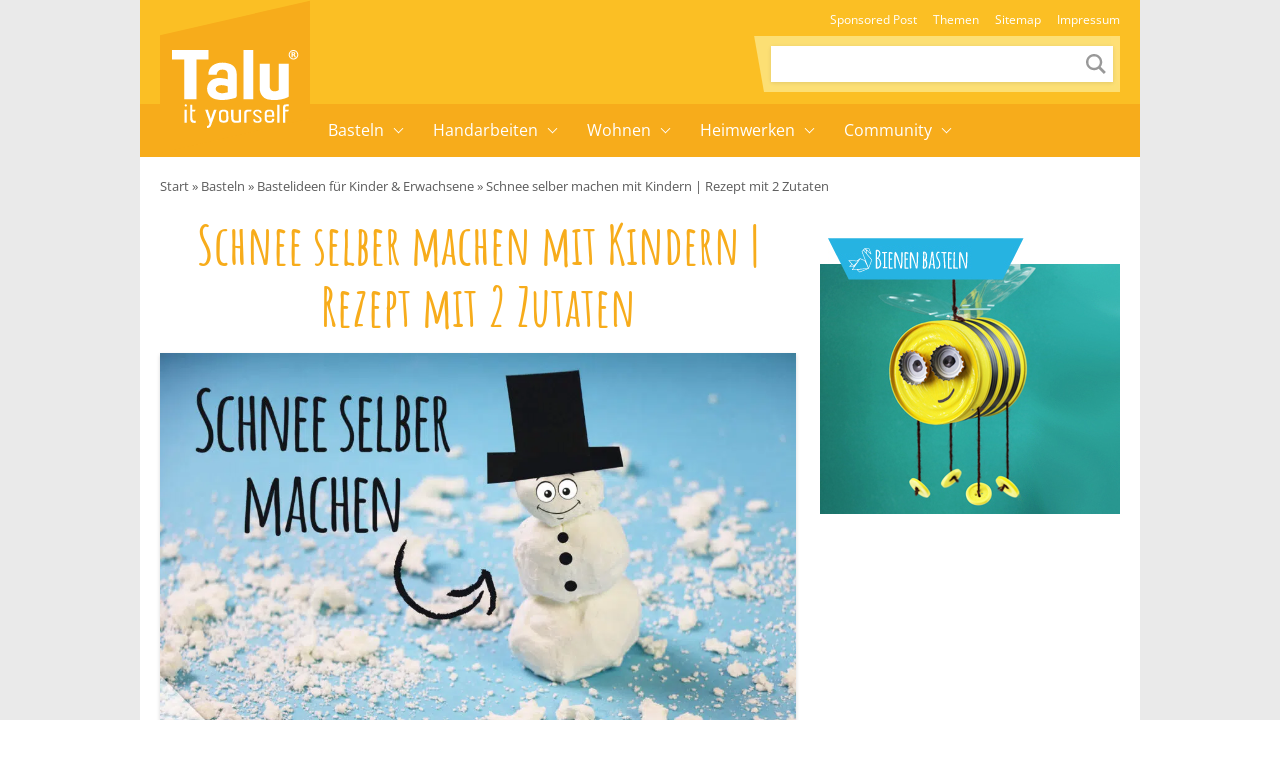

--- FILE ---
content_type: text/html; charset=UTF-8
request_url: https://www.talu.de/schnee-selber-machen/
body_size: 30287
content:
<!DOCTYPE html>
<html lang="de">
<head>
	<meta charset="UTF-8">
	<meta name="viewport" content="width=device-width, initial-scale=1">
	<link rel="profile" href="http://gmpg.org/xfn/11">
	<link rel="pingback" href="https://www.talu.de/xmlrpc.php">
	<meta name='robots' content='index, follow, max-image-preview:large, max-snippet:-1, max-video-preview:-1' />
<link rel="preload" href="https://www.talu.de/wp-content/themes/talu/fonts/amatic-sc-v26-latin-700.woff2" as="font" type="font/woff2" crossorigin>
<link rel="preload" href="https://www.talu.de/wp-content/themes/talu/fonts/open-sans-v34-latin-700.woff2" as="font" type="font/woff2" crossorigin>
<link rel="preload" href="https://www.talu.de/wp-content/themes/talu/fonts/open-sans-v34-latin-regular.woff2" as="font" type="font/woff2" crossorigin>
<link rel="preload" href="https://www.talu.de/wp-content/themes/talu/fonts/open-sans-v34-latin-500.woff2" as="font" type="font/woff2" crossorigin>
	<style id="theme-inline-style" type="text/css">/*! tailwindcss v3.3.3 | MIT License | https://tailwindcss.com*/*,:after,:before{border:0 solid #e5e7eb;box-sizing:border-box}html{-webkit-text-size-adjust:100%;-webkit-font-feature-settings:normal;font-feature-settings:normal;font-family:ui-sans-serif,system-ui,-apple-system,BlinkMacSystemFont,Segoe UI,Roboto,Helvetica Neue,Arial,Noto Sans,sans-serif,Apple Color Emoji,Segoe UI Emoji,Segoe UI Symbol,Noto Color Emoji;font-variation-settings:normal;line-height:1.5;-moz-tab-size:4;-o-tab-size:4;tab-size:4}body{line-height:inherit;margin:0}hr{border-top-width:1px;color:inherit;height:0}abbr:where([title]){-webkit-text-decoration:underline dotted;text-decoration:underline dotted}h1,h2,h3,h4,h5,h6{font-size:inherit;font-weight:inherit}a{color:inherit;text-decoration:inherit}b,strong{font-weight:bolder}code,kbd,pre,samp{font-family:ui-monospace,SFMono-Regular,Menlo,Monaco,Consolas,Liberation Mono,Courier New,monospace;font-size:1em}small{font-size:80%}sub,sup{font-size:75%;line-height:0;position:relative;vertical-align:baseline}sub{bottom:-.25em}sup{top:-.5em}table{border-collapse:collapse;border-color:inherit;text-indent:0}button,input,optgroup,select,textarea{-webkit-font-feature-settings:inherit;font-feature-settings:inherit;color:inherit;font-family:inherit;font-size:100%;font-variation-settings:inherit;font-weight:inherit;line-height:inherit;margin:0;padding:0}button,select{text-transform:none}[type=button],[type=reset],[type=submit],button{-webkit-appearance:button;background-color:transparent;background-image:none}:-moz-focusring{outline:auto}:-moz-ui-invalid{box-shadow:none}progress{vertical-align:baseline}::-webkit-inner-spin-button,::-webkit-outer-spin-button{height:auto}[type=search]{-webkit-appearance:textfield;outline-offset:-2px}::-webkit-search-decoration{-webkit-appearance:none}::-webkit-file-upload-button{-webkit-appearance:button;font:inherit}summary{display:list-item}blockquote,dd,dl,figure,h1,h2,h3,h4,h5,h6,hr,p,pre{margin:0}fieldset{margin:0}fieldset,legend{padding:0}menu,ol,ul{list-style:none;margin:0;padding:0}dialog{padding:0}textarea{resize:vertical}input::-webkit-input-placeholder,textarea::-webkit-input-placeholder{color:#9ca3af;opacity:1}input:-ms-input-placeholder,textarea:-ms-input-placeholder{color:#9ca3af;opacity:1}input::-ms-input-placeholder,textarea::-ms-input-placeholder{color:#9ca3af;opacity:1}input::placeholder,textarea::placeholder{color:#9ca3af;opacity:1}[role=button],button{cursor:pointer}:disabled{cursor:default}audio,canvas,embed,iframe,img,object,svg,video{display:block;vertical-align:middle}img,video{height:auto;max-width:100%}[hidden]{display:none}html{font-size:100%;scroll-behavior:smooth}body{color:#171717}.site,body{background-color:#fff}.site>p:last-child{margin-bottom:1.5rem}.alignfull>.inner-wrap,.alignwide>.inner-wrap,.max-w-standard-wrap>*,.wp-block-group__inner-container>*{margin-left:auto;margin-right:auto}:focus,:focus-visible{outline-color:#e59716}.alignfull>.inner-wrap,.alignwide>.inner-wrap,.max-w-standard-wrap>:not(.ignore-mw):not(.alignwide):not(.alignfull):not(.wp-block-pullquote):not(hr),.wp-block-group__inner-container>:not(.alignwide):not(.alignfull){max-width:960px}.wp-block-group__inner-container>.alignwide,footer>.alignwide,main>.alignwide{max-width:1396px}.content-wrap .mobile-nomx{margin-left:-1.25rem;margin-right:-1.25rem}.max-w-standard-wrap>:not(.ignore-mw):not(.alignwide):not(.alignfull):not(.mobile-nomx),.screen-width,.wp-block-group.alignwide{width:calc(100% - 2.5rem)}@-webkit-keyframes fadeInLoad{0%{opacity:0}to{opacity:1}}@keyframes fadeInLoad{0%{opacity:0}to{opacity:1}}.site-wrap{background:#eaeaea}.site{background:#fff;margin-left:auto;margin-right:auto;max-width:1000px}.bci{-ms-overflow-style:none;margin-bottom:0;overflow-x:auto;padding-left:1.25rem;padding-right:1.25rem;scrollbar-width:none;white-space:nowrap}.bci::-webkit-scrollbar{display:none}.bci a,.bci span{color:hsla(0,0%,9%,.7);display:inline-block;font-size:.8125rem}.bci .home-icon{height:14px;width:14px}.bci .arrow{background:url("data:image/svg+xml;utf8,%3Csvg%20width%3D%226%22%20height%3D%228%22%20viewBox%3D%220%200%206%208%22%20fill%3D%22none%22%20xmlns%3D%22http%3A%2F%2Fwww.w3.org%2F2000%2Fsvg%22%3E%3Cpath%20opacity%3D%22.4%22%20d%3D%22M1.5%201.13L4.69%204.3%201.5%207.5%22%20stroke%3D%22%233C3C3C%22%20stroke-width%3D%221.6%22%20stroke-linecap%3D%22round%22%20stroke-linejoin%3D%22round%22%2F%3E%3C%2Fsvg%3E") 50%/cover no-repeat;display:inline-block;height:8px;margin-left:.25rem;margin-right:.25rem;width:6px}.bci svg{bottom:2px;display:inline-block;position:relative}.bcrumbs{margin-bottom:1rem;margin-top:.5rem;position:relative;width:100%}.bcrumbs:after,.bcrumbs:before{background:hsla(0,0%,100%,.5);content:"";height:24px;position:absolute;top:0;width:19px;z-index:10}.bcrumbs:before{background-image:linear-gradient(90deg,#fff,hsla(0,0%,100%,0));left:0}.bcrumbs:after{background-image:linear-gradient(90deg,hsla(0,0%,100%,0),#fff);right:0}.sr-only:focus{clip:auto!important;background-color:#fefce8;border-radius:3px;box-shadow:0 0 2px 2px rgba(0,0,0,.6);-webkit-clip-path:none;clip-path:none;color:#171717;display:block;font-size:.875rem;font-weight:700;height:auto;left:5px;line-height:normal;padding:15px 23px 14px;text-decoration:none;top:5px;width:auto;z-index:100000}#content[tabindex="-1"]:focus{outline:0}.js img,.js picture{opacity:0}img.lazyloaded,img:not([data-lazy-src]),picture{-webkit-animation-duration:.4s;animation-duration:.4s;-webkit-animation-fill-mode:both;animation-fill-mode:both;-webkit-animation-name:fadein;animation-name:fadein}.wp-block-image{clear:both;margin-bottom:1rem;margin-top:1rem}.wp-block-image .is-style-no-roundings,.wp-block-image.is-style-no-roundings{border-radius:0}.wp-block-image .is-style-rounded,.wp-block-image.is-style-rounded{border-radius:9999px}.wp-block-image a,.wp-block-image figure{border-radius:inherit}.wp-block-image.aligncenter .fwrap{margin-left:auto;margin-right:auto}.is-small-img .alignleft{float:left;margin-right:1rem}.is-small-img .alignright{float:right;margin-left:1rem}.is-small-img .alignleft,.is-small-img .alignright{margin-bottom:.25rem;margin-top:0}img,picture{border-radius:inherit}figure{max-width:100%}figure figcaption{color:rgba(60,60,60,.8);display:block;font-size:.75rem;line-height:1.6;margin-top:.5rem;text-align:center}.fwrap{border-radius:inherit;max-width:100%}.size-huge .swrap{width:1440px}.size-wide .swrap{width:1110px}.size-large .swrap{width:738px}.size-medium_large .swrap{width:564px}.size-medium .swrap{width:546px}.size-regular .swrap{width:360px}.size-small .swrap{width:264px}.size-smaller .swrap,.size-thumbnail .swrap{width:234px}.size-tiny .swrap{width:171px}.box-thumb-wrap{margin-bottom:1.5rem;margin-top:1.5rem}.box-thumb-wrap .wp-block-image{margin:0}.wp-block-image figure.box-thumb{display:block}.box-thumb{height:0;padding-top:59.2%;position:relative}.box-thumb img{height:100%;left:0;-o-object-fit:cover;object-fit:cover;position:absolute;top:0;width:100%}.box-thumb-3-2{padding-top:66.666%}div.wp-block-image+h1,div.wp-block-image+h2,div.wp-block-image+h3,div.wp-block-image+h4,div.wp-block-image+h5,div.wp-block-image+h6,div.wp-block-image+p{margin-top:.25rem}@-webkit-keyframes fadein{0%{opacity:.05}to{opacity:1}}@keyframes fadein{0%{opacity:.05}to{opacity:1}}ol,ul{margin-bottom:.75rem;margin-top:.75rem;padding-left:1.7rem}ol ol,ol ul,ul ol,ul ul{margin:0;padding-top:.5rem}ol li:first-child,ul li:first-child{padding-top:0}ol li,ul li{font-size:.9375rem;line-height:1.6;padding-bottom:0;padding-top:.5rem}ol{list-style:decimal-leading-zero}ol li::marker{font-weight:500}ul{list-style-type:disc}@media (min-width:782px){.content-wrap .mobile-nomx{margin-left:auto;margin-right:auto;width:100%}.box-thumb-wrap,.wp-block-image{margin-bottom:1.5rem;margin-top:1.5rem}.box-thumb-wrap .wp-block-image{margin:0}}@media (min-width:931px){.mobile-nomx{width:calc(100% - 2.5rem)}.bci{padding-left:0;padding-right:0}.bcrumbs{margin-top:1rem;width:calc(100% - 2.5rem)}.bcrumbs:before{content:none}.without-post-sidebar .wp-block-image.alignfull .swrap{margin:auto}}@media (max-width:781px){.content-wrap .nomx{margin-left:-1.25rem;margin-right:-1.25rem}}@media (prefers-reduced-motion:reduce){html{scroll-behavior:auto}}@font-face{font-display:swap;font-family:Amatic SC;font-style:normal;font-weight:700;src:url(https://www.talu.de/wp-content/themes/talu/fonts/amatic-sc-v26-latin-700.woff2) format("woff2")}@font-face{font-display:swap;font-family:Open Sans;font-style:normal;font-weight:400;src:url(https://www.talu.de/wp-content/themes/talu/fonts/open-sans-v34-latin-regular.eot?#iefix) format("embedded-opentype"),url(https://www.talu.de/wp-content/themes/talu/fonts/open-sans-v34-latin-regular.woff2) format("woff2"),url(https://www.talu.de/wp-content/themes/talu/fonts/open-sans-v34-latin-regular.woff) format("woff"),url(https://www.talu.de/wp-content/themes/talu/fonts/open-sans-v34-latin-regular.ttf) format("truetype"),url(https://www.talu.de/wp-content/themes/talu/fonts/open-sans-v34-latin-regular.svg#OpenSans) format("svg")}@font-face{font-display:swap;font-family:Open Sans;font-style:italic;font-weight:400;src:url(https://www.talu.de/wp-content/themes/talu/fonts/open-sans-v34-latin-italic.eot?#iefix) format("embedded-opentype"),url(https://www.talu.de/wp-content/themes/talu/fonts/open-sans-v34-latin-italic.woff2) format("woff2"),url(https://www.talu.de/wp-content/themes/talu/fonts/open-sans-v34-latin-italic.woff) format("woff"),url(https://www.talu.de/wp-content/themes/talu/fonts/open-sans-v34-latin-italic.ttf) format("truetype"),url(https://www.talu.de/wp-content/themes/talu/fonts/open-sans-v34-latin-italic.svg#OpenSans) format("svg")}@font-face{font-display:swap;font-family:Open Sans;font-style:normal;font-weight:500;src:url(https://www.talu.de/wp-content/themes/talu/fonts/open-sans-v34-latin-500.eot?#iefix) format("embedded-opentype"),url(https://www.talu.de/wp-content/themes/talu/fonts/open-sans-v34-latin-500.woff2) format("woff2"),url(https://www.talu.de/wp-content/themes/talu/fonts/open-sans-v34-latin-500.woff) format("woff"),url(https://www.talu.de/wp-content/themes/talu/fonts/open-sans-v34-latin-500.ttf) format("truetype"),url(https://www.talu.de/wp-content/themes/talu/fonts/open-sans-v34-latin-500.svg#OpenSans) format("svg")}@font-face{font-display:swap;font-family:Open Sans;font-style:italic;font-weight:500;src:url(https://www.talu.de/wp-content/themes/talu/fonts/open-sans-v34-latin-500italic.eot?#iefix) format("embedded-opentype"),url(https://www.talu.de/wp-content/themes/talu/fonts/open-sans-v34-latin-500italic.woff2) format("woff2"),url(https://www.talu.de/wp-content/themes/talu/fonts/open-sans-v34-latin-500italic.woff) format("woff"),url(https://www.talu.de/wp-content/themes/talu/fonts/open-sans-v34-latin-500italic.ttf) format("truetype"),url(https://www.talu.de/wp-content/themes/talu/fonts/open-sans-v34-latin-500italic.svg#OpenSans) format("svg")}@font-face{font-display:swap;font-family:Open Sans;font-style:normal;font-weight:700;src:url(https://www.talu.de/wp-content/themes/talu/fonts/open-sans-v34-latin-700.eot?#iefix) format("embedded-opentype"),url(https://www.talu.de/wp-content/themes/talu/fonts/open-sans-v34-latin-700.woff2) format("woff2"),url(https://www.talu.de/wp-content/themes/talu/fonts/open-sans-v34-latin-700.woff) format("woff"),url(https://www.talu.de/wp-content/themes/talu/fonts/open-sans-v34-latin-700.ttf) format("truetype"),url(https://www.talu.de/wp-content/themes/talu/fonts/open-sans-v34-latin-700.svg#OpenSans) format("svg")}@font-face{font-display:swap;font-family:Open Sans;font-style:italic;font-weight:700;src:url(https://www.talu.de/wp-content/themes/talu/fonts/open-sans-v34-latin-700italic.eot?#iefix) format("embedded-opentype"),url(https://www.talu.de/wp-content/themes/talu/fonts/open-sans-v34-latin-700italic.woff2) format("woff2"),url(https://www.talu.de/wp-content/themes/talu/fonts/open-sans-v34-latin-700italic.woff) format("woff"),url(https://www.talu.de/wp-content/themes/talu/fonts/open-sans-v34-latin-700italic.ttf) format("truetype"),url(https://www.talu.de/wp-content/themes/talu/fonts/open-sans-v34-latin-700italic.svg#OpenSans) format("svg")}body{font-family:Open Sans,system-ui,-apple-system,BlinkMacSystemFont,Segoe UI,Helvetica Neue,Arial,Noto Sans,sans-serif}h1,h2,h3,h4,h5,h6{color:#f7ac1b;font-weight:400;margin-top:1rem}h1+p,h2+p,h3+p,h4+p,h5+p,h6+p{margin-top:.5rem}[class*=has-].has-background{padding:.5rem 1rem}h1{font-size:2.5rem;line-height:1.05}h1:not(.is-style-default):not(.is-style-border-bottom){line-height:1.15}h1:not(.is-style-default):not(.is-style-border-bottom):not(.has-text-align-left):not(.has-text-align-right){text-align:center}h2{font-size:1.5rem;line-height:1.25}h2.is-style-amatic-font{font-size:2.25rem;line-height:1.15}h2.is-style-border-bottom{font-size:22px;line-height:1.4}h3{font-size:1.25rem;line-height:1.35}h3.is-style-amatic-font{font-size:2rem;line-height:1.15}h3.is-style-border-bottom,h4{line-height:1.4}h4{font-size:1rem}h5,h6{font-size:.875rem;line-height:1.6;text-transform:uppercase}h6{font-weight:700}h4.is-style-amatic-font,h5.is-style-amatic-font,h6.is-style-amatic-font{font-size:1.35rem;line-height:1.15}h4.is-style-border-bottom,h5.is-style-border-bottom,h6.is-style-border-bottom{line-height:1.4}.is-style-default{font-family:Open Sans,system-ui,-apple-system}.is-style-amatic-font{font-family:Amatic SC,system-ui,-apple-system;font-weight:600;letter-spacing:1px}.is-style-border-bottom{color:#171717;font-family:Open Sans,system-ui,-apple-system;font-weight:500;letter-spacing:1px;margin-bottom:1.5rem;padding-bottom:.25rem;position:relative;text-transform:uppercase}.is-style-border-bottom:before{background-color:#e5e5e5;content:"";height:2px;left:0;position:absolute;top:100%;width:100%}.is-style-border-bottom:after{background-color:#f7ac1b;content:"";height:2px;left:0;margin:auto;position:absolute;top:100%;width:50px}p{font-size:.9375rem;font-weight:400;line-height:1.6;margin-top:.75rem}p+p{margin-top:.5rem}p a{font-weight:500}h1,h2,h3,h4,h5,h6,p{margin-bottom:.5rem}a{color:#f7ac1b;text-decoration-line:none;text-decoration-thickness:from-font}a:hover{text-decoration-line:underline}.has-text-align-center{text-align:center}.has-text-align-right{text-align:right}.has-text-align-left{text-align:left}.has-small-font-size{font-size:.75rem;line-height:1.6}.has-medium-font-size{font-size:1.25rem;line-height:1.4}.has-large-font-size{font-size:1.5rem;line-height:1.25}.has-huge-font-size{font-size:2rem;line-height:1.2}strong{font-weight:700}.td_text_highlight_marker_yellow a{background-color:#f7ac1b;border-radius:.125rem;color:#fff;display:inline-block;font-size:1.125rem;margin-bottom:.75rem;margin-top:.75rem;padding:.25rem .75rem .3rem}.td_text_highlight_marker_yellow a:hover{text-decoration-line:none}@media (min-width:782px){p+p{margin-top:.75rem}h1,h2,h3,h4,h5,h6{margin-top:1.5rem}h2,h3,h4,h5,h6,p{margin-bottom:.75rem}[class*=has-].has-background{padding:.75rem 1.25rem}.has-small-font-size{font-size:.875rem;line-height:1.6}.has-large-font-size{font-size:2rem;line-height:1.3}.has-huge-font-size{font-size:2.8125rem;line-height:1.2}}@media (min-width:931px){h1{font-size:54px}.has-large-font-size{font-size:2rem;line-height:1.3}.has-huge-font-size{font-size:2.8125rem;line-height:1.2}}@media (max-width:930px){h1,h2,h3,h4,h5,h6,p{word-wrap:break-word}}.searchbar-wrapper{position:relative}.searchbar{background-color:#fff;box-shadow:0 0 2px 0 rgba(0,0,0,.11);min-width:700px;opacity:0;position:absolute;right:6px;top:85px;transition:visibility .3s,opacity .3s,top .3s,box-shadow .2s;visibility:hidden;z-index:199}.searchbar:focus-within{box-shadow:0 0 2px 0 rgba(0,0,0,.8)}.searchbar .search-form{border-width:0;margin-left:auto;margin-right:0;padding:20px;position:relative}.searchbar .search-form input{padding:0}.searchbar .search-form input:focus{outline:none}.searchbar .search-wrap{background:transparent;border:none;border-bottom:2px solid;border-radius:0;position:relative}.searchbar .search-wrap:focus-within{border:none;border-bottom:2px solid}.search-is-open .searchbar{opacity:1;top:52px;visibility:visible}h1{font-family:Amatic SC,system-ui,-apple-system;text-align:center}.post-header.wp-block-image{box-shadow:0 2px 4px #d7d7d7;margin-bottom:1rem;margin-top:1rem}#toc_container{border-color:#f7ac1b;border-radius:.125rem;border-width:1px;margin-bottom:.75rem;margin-top:.75rem;padding:.25rem 1rem}#toc_container.closed .toc_title{margin:0;transition:all 50ms}#toc_container .is-open{display:none}#toc_container.open .is-open{display:inline}#toc_container.open .is-closed{display:none}.toc_title{color:#f7ac1b;cursor:pointer;font-weight:500;letter-spacing:.02rem;margin:0;padding-bottom:.25rem;text-align:center;width:100%}.toc-toggle-btn,.toc_title{font-size:15px}.toc-toggle-btn{font-weight:400;margin-left:.75rem}.toc_list{display:none;margin:0 0 .5rem}.toc_list,.toc_list ul{list-style-type:none;padding:0}.toc_list ul{margin:.25rem 0 0}.toc_list li{font-size:.875rem;line-height:1.6;list-style-type:none;margin:0 0 .25rem;padding:0;position:relative}.toc_list li li{padding-left:1rem}.toc_list li a{color:#262626;display:inline-block}.nav-container li,.nav-container ul{list-style-type:none;margin:0;padding:0}.menu-item,.menu-item-wrap{position:relative}.sub-menu{display:none}.sub-menu-arrow{align-items:center;display:flex;height:100%;justify-content:center;position:absolute;right:0;top:0;width:40px}.sub-menu-arrow i{border-color:#fff;border-style:solid;border-width:0 1px 1px 0;display:inline-block;height:7px;position:relative;transform:rotate(-45deg);transition:all .2s;width:7px}@media(max-width:781px){.m-open>.sub-menu{display:block}.talu-logo-link{display:flex;justify-content:center}.talu-logo-link svg{height:44px;margin:5px}.talu-nb-search{margin-left:auto;margin-right:auto;padding-bottom:1rem;width:calc(100% - 2.5rem)}.top-nav-container{padding-bottom:.5rem}.main-nav-container{padding:.5rem 0 1.5rem}.nav-container>ul{width:calc(100% - 2.5rem)}.nav-container ul ul{margin-top:.5rem}.nav-container li li{padding-left:1.5rem}.menu-item-link{color:#fff;display:block;font-weight:500;line-height:32px}.menu-item-has-children>.arrow-wrap{height:32px}.menu-item-has-children>.arrow-wrap>.menu-item-link{border-bottom:1px dashed hsla(0,0%,100%,.3);margin-bottom:.25rem;padding-bottom:.25rem}.menu-item-has-children+li{margin-top:.5rem}.sub-menu-arrow i{border-width:0 2px 2px 0;display:inline-block;height:10px;transform:rotate(45deg);width:10px}}@media(min-width:782px){.talu-mobile-menu{display:none}.talu-nb-one{align-items:flex-end;display:flex;flex-direction:column;justify-content:flex-end;min-height:104px}.talu-nb-two{display:flex;justify-content:center;min-height:53px}.talu-nb-search{background-color:#ffdf75;margin-bottom:.75rem;margin-right:1.25rem;padding:10px 7px;position:relative}.talu-nb-search:before{background:#fcdf74;content:" ";display:block;height:100%;left:0;position:absolute;top:0;transform:skew(10deg,0deg);transform-origin:bottom left;width:100%}.talu-nb-search .search-form{position:relative}.talu-nb-search .search-wrap{background:#fff;border-color:#fff;border-radius:0;box-shadow:0 1px 4px rgba(0,0,0,.1);width:342px}.talu-nb-search .search-wrap input{font-size:12px;height:32px;line-height:17px;padding:1px 9px}.talu-nb-search .search-wrap button{height:26px;margin-right:2px;padding:0;width:26px}.talu-nb-search .search-wrap button svg{color:rgba(0,0,0,.4);height:20px;width:20px}.talu-nb-search .search-wrap button:focus,.talu-nb-search .search-wrap button:hover{background:#fff}.talu-nb-search .search-wrap button:focus svg,.talu-nb-search .search-wrap button:hover svg{color:rgba(0,0,0,.9)}.talu-logo-container{height:0;left:auto;position:relative;transform:none}.talu-logo-box{height:157px;margin-left:1.25rem;position:relative;width:150px}.talu-logo-box:before{background:#f7ac1b;content:" ";display:block;height:75%;left:0;position:absolute;top:18px;transform:skewY(-13deg);width:100%}.talu-logo-link{height:157px;padding:0}.talu-logo{bottom:0;height:78px;left:0;margin:auto;position:absolute;right:0;top:20px}.main-nav-container :focus-visible,.top-nav-container :focus-visible{outline-offset:-2px}.main-nav-container .menu-item-link,.top-nav-container .menu-item-link{font-weight:300;white-space:nowrap}.main-nav-container .menu-item-link:hover,.top-nav-container .menu-item-link:hover{text-decoration:none}.top-nav-container ul{display:flex;margin-right:.75rem}.top-nav-container .menu-item-link{color:#fff;display:block;font-size:.75rem;line-height:32px;padding:0 .5rem}.main-nav-container .menu-item-has-children>.menu-item-wrap{padding-right:21px}.main-nav-container .sub-menu-arrow i{border-width:0 1px 1px 0;height:7px;width:7px}.main-nav-container .menu-item-link{font-size:1rem;position:relative;z-index:999}.main-nav-container>ul{display:flex}.main-nav-container>ul>li{position:relative}.main-nav-container>ul>li.menu-item-has-children>.menu-item-wrap .sub-menu-arrow i{border-color:#fff;position:relative;top:-2px;transform:rotate(45deg)}.main-nav-container>ul>li .menu-item-link{color:#fff;display:block;line-height:53px;padding:0 14px}.main-nav-container>ul>li .sub-menu{box-shadow:1px 1px 4px rgba(0,0,0,.15);position:absolute;z-index:999}.main-nav-container>ul>li .sub-menu .menu-item-link{background:#fff;color:#444;display:block;font-size:14px;line-height:42px}.main-nav-container>ul>li .sub-menu .menu-item-link:hover{color:#f7ac1b}.main-nav-container>ul>li .sub-menu li:focus-within>.sub-menu,.main-nav-container>ul>li .sub-menu li:hover>.sub-menu{display:block;left:100%;top:0}.main-nav-container>ul>li .sub-menu li .sub-menu-arrow{background-color:#fff}.main-nav-container>ul>li .sub-menu li .sub-menu-arrow i{border-color:#444}.main-nav-container>ul>li:focus-within>.sub-menu,.main-nav-container>ul>li:hover>.sub-menu{display:block}}
.content-wrap>article>:first-child{margin-top:0}@media (min-width:782px){.content-wrap{-webkit-column-gap:1.5rem;-moz-column-gap:1.5rem;column-gap:1.5rem;display:grid;grid-template-columns:calc(100% - 300px - 1.5rem) 300px}.sidebar>div:first-of-type h4{margin-top:0}.sidebar .wp-block-group,.sidebar .wp-block-latest-comments,.sidebar .wp-block-latest-posts{list-style-type:none;margin:0;padding:0}.sidebar .wp-block-latest-comments li,.sidebar .wp-block-latest-posts li{line-height:1.5;margin:0 0 .5rem;padding:0}.sidebar .wp-block-latest-comments li:before,.sidebar .wp-block-latest-posts li:before{content:"";padding:0}}.author-name a{color:#171717;font-weight:500;text-decoration-line:none}.author-image{border-radius:9999px}.post-sharing a{padding:.75rem}@media (min-width:600px){.post-meta{grid:auto/auto 1fr}}</style>

	<!-- This site is optimized with the Yoast SEO Premium plugin v26.7 (Yoast SEO v26.7) - https://yoast.com/wordpress/plugins/seo/ -->
	<title>Schnee selber machen mit Kindern | Rezept mit 2 Zutaten - Talu.de</title>
<link data-rocket-prefetch href="https://cdn.taboola.com" rel="dns-prefetch">
<link data-rocket-prefetch href="https://www.clarity.ms" rel="dns-prefetch">
<link data-rocket-prefetch href="https://cp.talu.de" rel="dns-prefetch">
<link data-rocket-prefetch href="https://c.delivery.consentmanager.net" rel="dns-prefetch">
<link data-rocket-prefetch href="https://cdn.consentmanager.net" rel="dns-prefetch">
<link data-rocket-prefetch href="https://storage.googleapis.com" rel="dns-prefetch">
<link data-rocket-prefetch href="https://t.seedtag.com" rel="dns-prefetch">
<link data-rocket-prefetch href="https://www.googletagmanager.com" rel="dns-prefetch">
<link data-rocket-prefetch href="https://static.cleverpush.com" rel="dns-prefetch">
<link data-rocket-prefetch href="https://pagead2.googlesyndication.com" rel="dns-prefetch">
<link data-rocket-prefetch href="https://player.target-video.com" rel="dns-prefetch"><link rel="preload" data-rocket-preload as="image" imagesrcset="https://www.talu.de/wp-content/uploads/2022/02/schnee-selber-machen-titel-1024x683.jpg.webp 1024w, https://www.talu.de/wp-content/uploads/2022/02/schnee-selber-machen-titel-600x400.jpg.webp 600w, https://www.talu.de/wp-content/uploads/2022/02/schnee-selber-machen-titel-768x512.jpg.webp 768w, https://www.talu.de/wp-content/uploads/2022/02/schnee-selber-machen-titel-1536x1024.jpg.webp 1536w, https://www.talu.de/wp-content/uploads/2022/02/schnee-selber-machen-titel-696x464.jpg.webp 696w, https://www.talu.de/wp-content/uploads/2022/02/schnee-selber-machen-titel-1068x712.jpg.webp 1068w, https://www.talu.de/wp-content/uploads/2022/02/schnee-selber-machen-titel-630x420.jpg.webp 630w, https://www.talu.de/wp-content/uploads/2022/02/schnee-selber-machen-titel.jpg.webp 1800w" imagesizes="(min-width: 641px) 804px, (min-width: 361px) 640px, 320px" fetchpriority="high">
	<meta name="description" content="Wir zeigen in dieser Anleitung, wie Sie Schnee selber machen mit Kindern - ganz leicht mit nur 2 Zutaten für daheim oder den Kindergarten." />
	<link rel="canonical" href="https://www.talu.de/schnee-selber-machen/" />
	<meta property="og:locale" content="de_DE" />
	<meta property="og:type" content="article" />
	<meta property="og:title" content="Schnee selber machen mit Kindern | Rezept mit 2 Zutaten" />
	<meta property="og:description" content="Wir zeigen in dieser Anleitung, wie Sie Schnee selber machen mit Kindern - ganz leicht mit nur 2 Zutaten für daheim oder den Kindergarten." />
	<meta property="og:url" content="https://www.talu.de/schnee-selber-machen/" />
	<meta property="og:site_name" content="Talu.de" />
	<meta property="article:published_time" content="2022-02-21T11:45:31+00:00" />
	<meta property="article:modified_time" content="2025-05-09T09:55:53+00:00" />
	<meta property="og:image" content="https://www.talu.de/wp-content/uploads/2022/02/schnee-selber-machen-titel.jpg" />
	<meta property="og:image:width" content="1800" />
	<meta property="og:image:height" content="1200" />
	<meta property="og:image:type" content="image/jpeg" />
	<meta name="author" content="Feli" />
	<meta name="twitter:card" content="summary_large_image" />
	<meta name="twitter:label1" content="Verfasst von" />
	<meta name="twitter:data1" content="Feli" />
	<meta name="twitter:label2" content="Geschätzte Lesezeit" />
	<meta name="twitter:data2" content="3 Minuten" />
	<script type="application/ld+json" class="yoast-schema-graph">{"@context":"https://schema.org","@graph":[{"@type":"Article","@id":"https://www.talu.de/schnee-selber-machen/#article","isPartOf":{"@id":"https://www.talu.de/schnee-selber-machen/"},"author":{"name":"Feli","@id":"https://www.talu.de/#/schema/person/9780c45e35db7b2cc62628d1864ddf23"},"headline":"Schnee selber machen mit Kindern | Rezept mit 2 Zutaten","datePublished":"2022-02-21T11:45:31+00:00","dateModified":"2025-05-09T09:55:53+00:00","mainEntityOfPage":{"@id":"https://www.talu.de/schnee-selber-machen/"},"wordCount":388,"commentCount":0,"image":{"@id":"https://www.talu.de/schnee-selber-machen/#primaryimage"},"thumbnailUrl":"https://www.talu.de/wp-content/uploads/2022/02/schnee-selber-machen-titel.jpg","articleSection":["Bastelideen für Kinder &amp; Erwachsene","Dekoration","Rezepte","Weihnachtsbasteln"],"inLanguage":"de","potentialAction":[{"@type":"CommentAction","name":"Comment","target":["https://www.talu.de/schnee-selber-machen/#respond"]}]},{"@type":"WebPage","@id":"https://www.talu.de/schnee-selber-machen/","url":"https://www.talu.de/schnee-selber-machen/","name":"Schnee selber machen mit Kindern | Rezept mit 2 Zutaten - Talu.de","isPartOf":{"@id":"https://www.talu.de/#website"},"primaryImageOfPage":{"@id":"https://www.talu.de/schnee-selber-machen/#primaryimage"},"image":{"@id":"https://www.talu.de/schnee-selber-machen/#primaryimage"},"thumbnailUrl":"https://www.talu.de/wp-content/uploads/2022/02/schnee-selber-machen-titel.jpg","datePublished":"2022-02-21T11:45:31+00:00","dateModified":"2025-05-09T09:55:53+00:00","author":{"@id":"https://www.talu.de/#/schema/person/9780c45e35db7b2cc62628d1864ddf23"},"description":"Wir zeigen in dieser Anleitung, wie Sie Schnee selber machen mit Kindern - ganz leicht mit nur 2 Zutaten für daheim oder den Kindergarten.","breadcrumb":{"@id":"https://www.talu.de/schnee-selber-machen/#breadcrumb"},"inLanguage":"de","potentialAction":[{"@type":"ReadAction","target":["https://www.talu.de/schnee-selber-machen/"]}]},{"@type":"ImageObject","inLanguage":"de","@id":"https://www.talu.de/schnee-selber-machen/#primaryimage","url":"https://www.talu.de/wp-content/uploads/2022/02/schnee-selber-machen-titel.jpg","contentUrl":"https://www.talu.de/wp-content/uploads/2022/02/schnee-selber-machen-titel.jpg","width":1800,"height":1200},{"@type":"BreadcrumbList","@id":"https://www.talu.de/schnee-selber-machen/#breadcrumb","itemListElement":[{"@type":"ListItem","position":1,"name":"Start","item":"https://www.talu.de/"},{"@type":"ListItem","position":2,"name":"Basteln","item":"https://www.talu.de/basteln/"},{"@type":"ListItem","position":3,"name":"Bastelideen für Kinder &amp; Erwachsene","item":"https://www.talu.de/basteln/bastelideen/"},{"@type":"ListItem","position":4,"name":"Schnee selber machen mit Kindern | Rezept mit 2 Zutaten"}]},{"@type":"WebSite","@id":"https://www.talu.de/#website","url":"https://www.talu.de/","name":"Talu.de","description":"DIY, Heimwerken, Garten &amp; mehr!","potentialAction":[{"@type":"SearchAction","target":{"@type":"EntryPoint","urlTemplate":"https://www.talu.de/?s={search_term_string}"},"query-input":{"@type":"PropertyValueSpecification","valueRequired":true,"valueName":"search_term_string"}}],"inLanguage":"de"},{"@type":"Person","@id":"https://www.talu.de/#/schema/person/9780c45e35db7b2cc62628d1864ddf23","name":"Feli","image":{"@type":"ImageObject","inLanguage":"de","@id":"https://www.talu.de/#/schema/person/image/","url":"https://www.talu.de/wp-content/themes/talu-base/assets/img/avatar.png","contentUrl":"https://www.talu.de/wp-content/themes/talu-base/assets/img/avatar.png","caption":"Feli"},"description":"Hallo Bastelfreunde, mein Name ist Feli. Mit talu.de habe ich eine Möglichkeit gefunden, meine Kreativität auszuleben und gleichzeitig originelle Ideen zu entdecken. Besonders freue ich mich darauf, diese mit Euch zu teilen. Neben der Textbearbeitung beschäftige ich mich vor allem mit der Bildbearbeitung und Dokumentation verschiedenster Themen und Anleitungen. Die Vielseitigkeit, die in talu.de steckt, gibt uns die Chance, gemeinsam einen Ort für kreative Ideen zu gestalten.","url":"https://www.talu.de/author/feli/"}]}</script>
	<!-- / Yoast SEO Premium plugin. -->


<link rel="alternate" type="application/rss+xml" title="Talu.de &raquo; Feed" href="https://www.talu.de/feed/" />
<link rel="alternate" type="application/rss+xml" title="Talu.de &raquo; Kommentar-Feed" href="https://www.talu.de/comments/feed/" />
<link rel="alternate" type="application/rss+xml" title="Talu.de &raquo; Schnee selber machen mit Kindern | Rezept mit 2 Zutaten-Kommentar-Feed" href="https://www.talu.de/schnee-selber-machen/feed/" />
<link rel="alternate" title="oEmbed (JSON)" type="application/json+oembed" href="https://www.talu.de/wp-json/oembed/1.0/embed?url=https%3A%2F%2Fwww.talu.de%2Fschnee-selber-machen%2F" />
<link rel="alternate" title="oEmbed (XML)" type="text/xml+oembed" href="https://www.talu.de/wp-json/oembed/1.0/embed?url=https%3A%2F%2Fwww.talu.de%2Fschnee-selber-machen%2F&#038;format=xml" />
<!-- www.talu.de is managing ads with Advanced Ads 2.0.16 – https://wpadvancedads.com/ --><!--noptimize--><script id="ulat-ready">
			window.advanced_ads_ready=function(e,a){a=a||"complete";var d=function(e){return"interactive"===a?"loading"!==e:"complete"===e};d(document.readyState)?e():document.addEventListener("readystatechange",(function(a){d(a.target.readyState)&&e()}),{once:"interactive"===a})},window.advanced_ads_ready_queue=window.advanced_ads_ready_queue||[];		</script>
		<!--/noptimize--><style id='wp-img-auto-sizes-contain-inline-css' type='text/css'>
img:is([sizes=auto i],[sizes^="auto," i]){contain-intrinsic-size:3000px 1500px}
/*# sourceURL=wp-img-auto-sizes-contain-inline-css */
</style>
<style id='wp-block-heading-inline-css' type='text/css'>
h1:where(.wp-block-heading).has-background,h2:where(.wp-block-heading).has-background,h3:where(.wp-block-heading).has-background,h4:where(.wp-block-heading).has-background,h5:where(.wp-block-heading).has-background,h6:where(.wp-block-heading).has-background{padding:1.25em 2.375em}h1.has-text-align-left[style*=writing-mode]:where([style*=vertical-lr]),h1.has-text-align-right[style*=writing-mode]:where([style*=vertical-rl]),h2.has-text-align-left[style*=writing-mode]:where([style*=vertical-lr]),h2.has-text-align-right[style*=writing-mode]:where([style*=vertical-rl]),h3.has-text-align-left[style*=writing-mode]:where([style*=vertical-lr]),h3.has-text-align-right[style*=writing-mode]:where([style*=vertical-rl]),h4.has-text-align-left[style*=writing-mode]:where([style*=vertical-lr]),h4.has-text-align-right[style*=writing-mode]:where([style*=vertical-rl]),h5.has-text-align-left[style*=writing-mode]:where([style*=vertical-lr]),h5.has-text-align-right[style*=writing-mode]:where([style*=vertical-rl]),h6.has-text-align-left[style*=writing-mode]:where([style*=vertical-lr]),h6.has-text-align-right[style*=writing-mode]:where([style*=vertical-rl]){rotate:180deg}
/*# sourceURL=https://www.talu.de/wp-includes/blocks/heading/style.min.css */
</style>
<style id='wp-block-group-inline-css' type='text/css'>
.wp-block-group{box-sizing:border-box}:where(.wp-block-group.wp-block-group-is-layout-constrained){position:relative}
.wp-block-group{clear:both}.wp-block-group:after{clear:both;content:"";display:table}.wp-block-group.alignfull,.wp-block-group.alignwide{width:100%}.wp-block-group.has-background{padding-bottom:1.5rem;padding-top:1.5rem}.wp-block-group.has-background>.wp-block-group__inner-container>.wp-block-image>*{margin-top:0}.wp-block-group.has-background>.wp-block-group__inner-container>.wp-block-image.has-align-left:first-child,.wp-block-group.has-background>.wp-block-group__inner-container>.wp-block-image.has-align-right:first-child{margin-bottom:0}.wp-block-group__inner-container{width:100%}.wp-block-group__inner-container:not(.alignleft):not(.alignright){margin-left:auto;margin-right:auto}.wp-block-group__inner-container>:first-child{margin-top:0}.wp-block-group__inner-container .wp-block-image:last-child>figure,.wp-block-group__inner-container>:last-child{margin-bottom:0}p+.wp-block-group{margin-top:1.5rem}
/*# sourceURL=wp-block-group-inline-css */
</style>
<style id='wp-block-paragraph-inline-css' type='text/css'>
.is-small-text{font-size:.875em}.is-regular-text{font-size:1em}.is-large-text{font-size:2.25em}.is-larger-text{font-size:3em}.has-drop-cap:not(:focus):first-letter{float:left;font-size:8.4em;font-style:normal;font-weight:100;line-height:.68;margin:.05em .1em 0 0;text-transform:uppercase}body.rtl .has-drop-cap:not(:focus):first-letter{float:none;margin-left:.1em}p.has-drop-cap.has-background{overflow:hidden}:root :where(p.has-background){padding:1.25em 2.375em}:where(p.has-text-color:not(.has-link-color)) a{color:inherit}p.has-text-align-left[style*="writing-mode:vertical-lr"],p.has-text-align-right[style*="writing-mode:vertical-rl"]{rotate:180deg}
/*# sourceURL=https://www.talu.de/wp-includes/blocks/paragraph/style.min.css */
</style>
<style id='wp-block-quote-inline-css' type='text/css'>
.wp-block-quote{box-sizing:border-box;overflow-wrap:break-word}.wp-block-quote.is-large:where(:not(.is-style-plain)),.wp-block-quote.is-style-large:where(:not(.is-style-plain)){margin-bottom:1em;padding:0 1em}.wp-block-quote.is-large:where(:not(.is-style-plain)) p,.wp-block-quote.is-style-large:where(:not(.is-style-plain)) p{font-size:1.5em;font-style:italic;line-height:1.6}.wp-block-quote.is-large:where(:not(.is-style-plain)) cite,.wp-block-quote.is-large:where(:not(.is-style-plain)) footer,.wp-block-quote.is-style-large:where(:not(.is-style-plain)) cite,.wp-block-quote.is-style-large:where(:not(.is-style-plain)) footer{font-size:1.125em;text-align:right}.wp-block-quote>cite{display:block}
blockquote.wp-block-quote{border-color:#fcc10a;border-style:solid;border-width:0 0 0 1rem;font-size:1rem;line-height:1.8;padding:0}blockquote.wp-block-quote.is-style-large{margin-bottom:2.25rem;padding-left:2rem}blockquote p{padding-left:1rem;padding-right:1rem}blockquote p:first-of-type{margin-top:0}blockquote p:last-of-type{margin-bottom:0}.wp-block-pullquote:not(.alignfull){border-radius:.25rem}.wp-block-pullquote{padding-bottom:2rem;padding-top:2rem;text-align:center}.wp-block-pullquote:not(.alignleft):not(.alignright){margin-left:auto;margin-right:auto}.wp-block-pullquote:not(.alignwide):not(.alignfull){max-width:710px}.wp-block-pullquote blockquote:before{border-radius:9999px;content:"❞";display:inline-block;font-family:icons;font-size:60px;text-align:center}.wp-block-pullquote:not(.is-style-solid-color) blockquote:before{background-color:#f3f4f6;color:#fcc10a;height:4rem;line-height:97px;margin-bottom:1.25rem;width:4rem}.wp-block-pullquote.has-background{margin-bottom:2.25rem;margin-top:2.25rem}.wp-block-pullquote.has-background blockquote:before{line-height:68px}.wp-block-pullquote.is-style-solid-color blockquote{max-width:calc(100% - 3rem);text-align:center}.wp-block-pullquote.is-style-solid-color.alignfull blockquote,.wp-block-pullquote.is-style-solid-color.alignwide blockquote{max-width:960px}.wp-block-pullquote p{font-size:1.75rem;font-weight:500;line-height:1.4}cite{display:inline-block;font-size:1rem;font-style:normal;font-weight:500;line-height:1.8;margin-top:.75rem}
/*# sourceURL=wp-block-quote-inline-css */
</style>
<style id='global-styles-inline-css' type='text/css'>
:root{--wp--preset--aspect-ratio--square: 1;--wp--preset--aspect-ratio--4-3: 4/3;--wp--preset--aspect-ratio--3-4: 3/4;--wp--preset--aspect-ratio--3-2: 3/2;--wp--preset--aspect-ratio--2-3: 2/3;--wp--preset--aspect-ratio--16-9: 16/9;--wp--preset--aspect-ratio--9-16: 9/16;--wp--preset--color--black: #171717;--wp--preset--color--cyan-bluish-gray: #abb8c3;--wp--preset--color--white: #FFF;--wp--preset--color--pale-pink: #f78da7;--wp--preset--color--vivid-red: #cf2e2e;--wp--preset--color--luminous-vivid-orange: #ff6900;--wp--preset--color--luminous-vivid-amber: #fcb900;--wp--preset--color--light-green-cyan: #7bdcb5;--wp--preset--color--vivid-green-cyan: #00d084;--wp--preset--color--pale-cyan-blue: #8ed1fc;--wp--preset--color--vivid-cyan-blue: #0693e3;--wp--preset--color--vivid-purple: #9b51e0;--wp--preset--color--black-600: #525252;--wp--preset--color--black-500: #737373;--wp--preset--color--black-400: #A3A3A3;--wp--preset--color--black-300: #D4D4D4;--wp--preset--color--black-100: #F5F5F5;--wp--preset--color--red: #DC2626;--wp--preset--color--primary-500: #F7AC1B;--wp--preset--color--primary-400: #FCC10A;--wp--preset--color--primary-100: #FDF5DE;--wp--preset--gradient--vivid-cyan-blue-to-vivid-purple: linear-gradient(135deg,rgba(6,147,227,1) 0%,rgb(155,81,224) 100%);--wp--preset--gradient--light-green-cyan-to-vivid-green-cyan: linear-gradient(135deg,rgb(122,220,180) 0%,rgb(0,208,130) 100%);--wp--preset--gradient--luminous-vivid-amber-to-luminous-vivid-orange: linear-gradient(135deg,rgb(252,185,0) 0%,rgb(255,105,0) 100%);--wp--preset--gradient--luminous-vivid-orange-to-vivid-red: linear-gradient(135deg,rgb(255,105,0) 0%,rgb(207,46,46) 100%);--wp--preset--gradient--very-light-gray-to-cyan-bluish-gray: linear-gradient(135deg,rgb(238,238,238) 0%,rgb(169,184,195) 100%);--wp--preset--gradient--cool-to-warm-spectrum: linear-gradient(135deg,rgb(74,234,220) 0%,rgb(151,120,209) 20%,rgb(207,42,186) 40%,rgb(238,44,130) 60%,rgb(251,105,98) 80%,rgb(254,248,76) 100%);--wp--preset--gradient--blush-light-purple: linear-gradient(135deg,rgb(255,206,236) 0%,rgb(152,150,240) 100%);--wp--preset--gradient--blush-bordeaux: linear-gradient(135deg,rgb(254,205,165) 0%,rgb(254,45,45) 50%,rgb(107,0,62) 100%);--wp--preset--gradient--luminous-dusk: linear-gradient(135deg,rgb(255,203,112) 0%,rgb(199,81,192) 50%,rgb(65,88,208) 100%);--wp--preset--gradient--pale-ocean: linear-gradient(135deg,rgb(255,245,203) 0%,rgb(182,227,212) 50%,rgb(51,167,181) 100%);--wp--preset--gradient--electric-grass: linear-gradient(135deg,rgb(202,248,128) 0%,rgb(113,206,126) 100%);--wp--preset--gradient--midnight: linear-gradient(135deg,rgb(2,3,129) 0%,rgb(40,116,252) 100%);--wp--preset--gradient--vivid-green-cyan-to-vivid-cyan-blue: linear-gradient(135deg,rgba(0,208,132,1) 0%,rgba(6,147,227,1) 100%);--wp--preset--font-size--small: 13px;--wp--preset--font-size--medium: 20px;--wp--preset--font-size--large: 32px;--wp--preset--font-size--x-large: 42px;--wp--preset--font-size--regular: 15px;--wp--preset--font-size--huge: 45px;--wp--preset--spacing--20: 0.44rem;--wp--preset--spacing--30: 0.67rem;--wp--preset--spacing--40: 1rem;--wp--preset--spacing--50: 1.5rem;--wp--preset--spacing--60: 2.25rem;--wp--preset--spacing--70: 3.38rem;--wp--preset--spacing--80: 5.06rem;--wp--preset--shadow--natural: 6px 6px 9px rgba(0, 0, 0, 0.2);--wp--preset--shadow--deep: 12px 12px 50px rgba(0, 0, 0, 0.4);--wp--preset--shadow--sharp: 6px 6px 0px rgba(0, 0, 0, 0.2);--wp--preset--shadow--outlined: 6px 6px 0px -3px rgb(255, 255, 255), 6px 6px rgb(0, 0, 0);--wp--preset--shadow--crisp: 6px 6px 0px rgb(0, 0, 0);}:where(.is-layout-flex){gap: 0.5em;}:where(.is-layout-grid){gap: 0.5em;}body .is-layout-flex{display: flex;}.is-layout-flex{flex-wrap: wrap;align-items: center;}.is-layout-flex > :is(*, div){margin: 0;}body .is-layout-grid{display: grid;}.is-layout-grid > :is(*, div){margin: 0;}:where(.wp-block-columns.is-layout-flex){gap: 2em;}:where(.wp-block-columns.is-layout-grid){gap: 2em;}:where(.wp-block-post-template.is-layout-flex){gap: 1.25em;}:where(.wp-block-post-template.is-layout-grid){gap: 1.25em;}.has-black-color{color: var(--wp--preset--color--black) !important;}.has-cyan-bluish-gray-color{color: var(--wp--preset--color--cyan-bluish-gray) !important;}.has-white-color{color: var(--wp--preset--color--white) !important;}.has-pale-pink-color{color: var(--wp--preset--color--pale-pink) !important;}.has-vivid-red-color{color: var(--wp--preset--color--vivid-red) !important;}.has-luminous-vivid-orange-color{color: var(--wp--preset--color--luminous-vivid-orange) !important;}.has-luminous-vivid-amber-color{color: var(--wp--preset--color--luminous-vivid-amber) !important;}.has-light-green-cyan-color{color: var(--wp--preset--color--light-green-cyan) !important;}.has-vivid-green-cyan-color{color: var(--wp--preset--color--vivid-green-cyan) !important;}.has-pale-cyan-blue-color{color: var(--wp--preset--color--pale-cyan-blue) !important;}.has-vivid-cyan-blue-color{color: var(--wp--preset--color--vivid-cyan-blue) !important;}.has-vivid-purple-color{color: var(--wp--preset--color--vivid-purple) !important;}.has-black-background-color{background-color: var(--wp--preset--color--black) !important;}.has-cyan-bluish-gray-background-color{background-color: var(--wp--preset--color--cyan-bluish-gray) !important;}.has-white-background-color{background-color: var(--wp--preset--color--white) !important;}.has-pale-pink-background-color{background-color: var(--wp--preset--color--pale-pink) !important;}.has-vivid-red-background-color{background-color: var(--wp--preset--color--vivid-red) !important;}.has-luminous-vivid-orange-background-color{background-color: var(--wp--preset--color--luminous-vivid-orange) !important;}.has-luminous-vivid-amber-background-color{background-color: var(--wp--preset--color--luminous-vivid-amber) !important;}.has-light-green-cyan-background-color{background-color: var(--wp--preset--color--light-green-cyan) !important;}.has-vivid-green-cyan-background-color{background-color: var(--wp--preset--color--vivid-green-cyan) !important;}.has-pale-cyan-blue-background-color{background-color: var(--wp--preset--color--pale-cyan-blue) !important;}.has-vivid-cyan-blue-background-color{background-color: var(--wp--preset--color--vivid-cyan-blue) !important;}.has-vivid-purple-background-color{background-color: var(--wp--preset--color--vivid-purple) !important;}.has-black-border-color{border-color: var(--wp--preset--color--black) !important;}.has-cyan-bluish-gray-border-color{border-color: var(--wp--preset--color--cyan-bluish-gray) !important;}.has-white-border-color{border-color: var(--wp--preset--color--white) !important;}.has-pale-pink-border-color{border-color: var(--wp--preset--color--pale-pink) !important;}.has-vivid-red-border-color{border-color: var(--wp--preset--color--vivid-red) !important;}.has-luminous-vivid-orange-border-color{border-color: var(--wp--preset--color--luminous-vivid-orange) !important;}.has-luminous-vivid-amber-border-color{border-color: var(--wp--preset--color--luminous-vivid-amber) !important;}.has-light-green-cyan-border-color{border-color: var(--wp--preset--color--light-green-cyan) !important;}.has-vivid-green-cyan-border-color{border-color: var(--wp--preset--color--vivid-green-cyan) !important;}.has-pale-cyan-blue-border-color{border-color: var(--wp--preset--color--pale-cyan-blue) !important;}.has-vivid-cyan-blue-border-color{border-color: var(--wp--preset--color--vivid-cyan-blue) !important;}.has-vivid-purple-border-color{border-color: var(--wp--preset--color--vivid-purple) !important;}.has-vivid-cyan-blue-to-vivid-purple-gradient-background{background: var(--wp--preset--gradient--vivid-cyan-blue-to-vivid-purple) !important;}.has-light-green-cyan-to-vivid-green-cyan-gradient-background{background: var(--wp--preset--gradient--light-green-cyan-to-vivid-green-cyan) !important;}.has-luminous-vivid-amber-to-luminous-vivid-orange-gradient-background{background: var(--wp--preset--gradient--luminous-vivid-amber-to-luminous-vivid-orange) !important;}.has-luminous-vivid-orange-to-vivid-red-gradient-background{background: var(--wp--preset--gradient--luminous-vivid-orange-to-vivid-red) !important;}.has-very-light-gray-to-cyan-bluish-gray-gradient-background{background: var(--wp--preset--gradient--very-light-gray-to-cyan-bluish-gray) !important;}.has-cool-to-warm-spectrum-gradient-background{background: var(--wp--preset--gradient--cool-to-warm-spectrum) !important;}.has-blush-light-purple-gradient-background{background: var(--wp--preset--gradient--blush-light-purple) !important;}.has-blush-bordeaux-gradient-background{background: var(--wp--preset--gradient--blush-bordeaux) !important;}.has-luminous-dusk-gradient-background{background: var(--wp--preset--gradient--luminous-dusk) !important;}.has-pale-ocean-gradient-background{background: var(--wp--preset--gradient--pale-ocean) !important;}.has-electric-grass-gradient-background{background: var(--wp--preset--gradient--electric-grass) !important;}.has-midnight-gradient-background{background: var(--wp--preset--gradient--midnight) !important;}.has-small-font-size{font-size: var(--wp--preset--font-size--small) !important;}.has-medium-font-size{font-size: var(--wp--preset--font-size--medium) !important;}.has-large-font-size{font-size: var(--wp--preset--font-size--large) !important;}.has-x-large-font-size{font-size: var(--wp--preset--font-size--x-large) !important;}
/*# sourceURL=global-styles-inline-css */
</style>

<style id='classic-theme-styles-inline-css' type='text/css'>
/*! This file is auto-generated */
.wp-block-button__link{color:#fff;background-color:#32373c;border-radius:9999px;box-shadow:none;text-decoration:none;padding:calc(.667em + 2px) calc(1.333em + 2px);font-size:1.125em}.wp-block-file__button{background:#32373c;color:#fff;text-decoration:none}
/*# sourceURL=/wp-includes/css/classic-themes.min.css */
</style>
<link data-minify="1" rel='stylesheet' id='talu-style-css' href='https://www.talu.de/wp-content/cache/min/1/wp-content/themes/talu/style.css?ver=1755760605' type='text/css' media='all' />
<link rel="https://api.w.org/" href="https://www.talu.de/wp-json/" /><link rel="alternate" title="JSON" type="application/json" href="https://www.talu.de/wp-json/wp/v2/posts/57315" /><link rel="EditURI" type="application/rsd+xml" title="RSD" href="https://www.talu.de/xmlrpc.php?rsd" />
<link rel='shortlink' href='https://www.talu.de/?p=57315' />
<!-- cmp -->
<script>if(!("gdprAppliesGlobally" in window)){window.gdprAppliesGlobally=true}if(!("cmp_id" in window)||window.cmp_id<1){window.cmp_id=0}if(!("cmp_cdid" in window)){window.cmp_cdid="3f31734cac5d"}if(!("cmp_params" in window)){window.cmp_params=""}if(!("cmp_host" in window)){window.cmp_host="c.delivery.consentmanager.net"}if(!("cmp_cdn" in window)){window.cmp_cdn="cdn.consentmanager.net"}if(!("cmp_proto" in window)){window.cmp_proto="https:"}if(!("cmp_codesrc" in window)){window.cmp_codesrc="1"}window.cmp_getsupportedLangs=function(){var b=["DE","EN","FR","IT","NO","DA","FI","ES","PT","RO","BG","ET","EL","GA","HR","LV","LT","MT","NL","PL","SV","SK","SL","CS","HU","RU","SR","ZH","TR","UK","AR","BS"];if("cmp_customlanguages" in window){for(var a=0;a<window.cmp_customlanguages.length;a++){b.push(window.cmp_customlanguages[a].l.toUpperCase())}}return b};window.cmp_getRTLLangs=function(){var a=["AR"];if("cmp_customlanguages" in window){for(var b=0;b<window.cmp_customlanguages.length;b++){if("r" in window.cmp_customlanguages[b]&&window.cmp_customlanguages[b].r){a.push(window.cmp_customlanguages[b].l)}}}return a};window.cmp_getlang=function(j){if(typeof(j)!="boolean"){j=true}if(j&&typeof(cmp_getlang.usedlang)=="string"&&cmp_getlang.usedlang!==""){return cmp_getlang.usedlang}var g=window.cmp_getsupportedLangs();var c=[];var f=location.hash;var e=location.search;var a="languages" in navigator?navigator.languages:[];if(f.indexOf("cmplang=")!=-1){c.push(f.substr(f.indexOf("cmplang=")+8,2).toUpperCase())}else{if(e.indexOf("cmplang=")!=-1){c.push(e.substr(e.indexOf("cmplang=")+8,2).toUpperCase())}else{if("cmp_setlang" in window&&window.cmp_setlang!=""){c.push(window.cmp_setlang.toUpperCase())}else{if(a.length>0){for(var d=0;d<a.length;d++){c.push(a[d])}}}}}if("language" in navigator){c.push(navigator.language)}if("userLanguage" in navigator){c.push(navigator.userLanguage)}var h="";for(var d=0;d<c.length;d++){var b=c[d].toUpperCase();if(g.indexOf(b)!=-1){h=b;break}if(b.indexOf("-")!=-1){b=b.substr(0,2)}if(g.indexOf(b)!=-1){h=b;break}}if(h==""&&typeof(cmp_getlang.defaultlang)=="string"&&cmp_getlang.defaultlang!==""){return cmp_getlang.defaultlang}else{if(h==""){h="EN"}}h=h.toUpperCase();return h};(function(){var z=document;var A=z.getElementsByTagName;var j=window;var t="";var b="_en";if("cmp_getlang" in j){t=j.cmp_getlang().toLowerCase();if("cmp_customlanguages" in j){var g=j.cmp_customlanguages;for(var v=0;v<g.length;v++){if(g[v].l.toLowerCase()==t){t="en";break}}}b="_"+t}function B(e,E){e+="=";var d="";var m=e.length;var i=location;var F=i.hash;var w=i.search;var s=F.indexOf(e);var D=w.indexOf(e);if(s!=-1){d=F.substring(s+m,9999)}else{if(D!=-1){d=w.substring(D+m,9999)}else{return E}}var C=d.indexOf("&");if(C!=-1){d=d.substring(0,C)}return d}var o=("cmp_proto" in j)?j.cmp_proto:"https:";if(o!="http:"&&o!="https:"){o="https:"}var h=("cmp_ref" in j)?j.cmp_ref:location.href;if(h.length>300){h=h.substring(0,300)}var n=z.createElement("script");n.setAttribute("data-cmp-ab","1");var c=B("cmpdesign","cmp_design" in j?j.cmp_design:"");var f=B("cmpregulationkey","cmp_regulationkey" in j?j.cmp_regulationkey:"");var x=B("cmpgppkey","cmp_gppkey" in j?j.cmp_gppkey:"");var q=B("cmpatt","cmp_att" in j?j.cmp_att:"");n.src=o+"//"+j.cmp_host+"/delivery/cmp.php?"+("cmp_id" in j&&j.cmp_id>0?"id="+j.cmp_id:"")+("cmp_cdid" in j?"&cdid="+j.cmp_cdid:"")+"&h="+encodeURIComponent(h)+(c!=""?"&cmpdesign="+encodeURIComponent(c):"")+(f!=""?"&cmpregulationkey="+encodeURIComponent(f):"")+(x!=""?"&cmpgppkey="+encodeURIComponent(x):"")+(q!=""?"&cmpatt="+encodeURIComponent(q):"")+("cmp_params" in j?"&"+j.cmp_params:"")+(z.cookie.length>0?"&__cmpfcc=1":"")+"&l="+t.toLowerCase()+"&o="+(new Date()).getTime();n.type="text/javascript";n.async=true;if(z.currentScript&&z.currentScript.parentElement){z.currentScript.parentElement.appendChild(n)}else{if(z.body){z.body.appendChild(n)}else{var r=["body","div","span","script","head"];for(var v=0;v<r.length;v++){var y=A(r[v]);if(y.length>0){y[0].appendChild(n);break}}}}var p="js";var u=B("cmpdebugunminimized","cmpdebugunminimized" in j?j.cmpdebugunminimized:0)>0?"":".min";var a=B("cmpdebugcoverage","cmp_debugcoverage" in j?j.cmp_debugcoverage:"");if(a=="1"){p="instrumented";u=""}var k=B("cmpdebugtest","cmp_debugtest" in j?j.cmp_debugtest:"");if(k=="1"){p="jstests";u=""}var n=z.createElement("script");n.src=o+"//"+j.cmp_cdn+"/delivery/"+p+"/cmp"+b+u+".js";n.type="text/javascript";n.setAttribute("data-cmp-ab","1");n.async=true;if(z.currentScript&&z.currentScript.parentElement){z.currentScript.parentElement.appendChild(n)}else{if(z.body){z.body.appendChild(n)}else{var y=A("body");if(y.length==0){y=A("div")}if(y.length==0){y=A("span")}if(y.length==0){y=A("ins")}if(y.length==0){y=A("script")}if(y.length==0){y=A("head")}if(y.length>0){y[0].appendChild(n)}}}})();window.cmp_addFrame=function(b){if(!window.frames[b]){if(document.body){var a=document.createElement("iframe");a.style.cssText="display:none";if("cmp_cdn" in window&&"cmp_ultrablocking" in window&&window.cmp_ultrablocking>0){a.src="//"+window.cmp_cdn+"/delivery/empty.html"}a.name=b;a.setAttribute("title","Intentionally hidden, please ignore");a.setAttribute("role","none");a.setAttribute("tabindex","-1");document.body.appendChild(a)}else{window.setTimeout(window.cmp_addFrame,10,b)}}};window.cmp_rc=function(c,b){var j=document.cookie;var g="";var e=0;var f=false;while(j!=""&&e<100){e++;while(j.substr(0,1)==" "){j=j.substr(1,j.length)}var h=j.substring(0,j.indexOf("="));if(j.indexOf(";")!=-1){var k=j.substring(j.indexOf("=")+1,j.indexOf(";"))}else{var k=j.substr(j.indexOf("=")+1,j.length)}if(c==h){g=k;f=true}var d=j.indexOf(";")+1;if(d==0){d=j.length}j=j.substring(d,j.length)}if(!f&&typeof(b)=="string"){g=b}return(g)};window.cmp_stub=function(){var a=arguments;__cmp.a=__cmp.a||[];if(!a.length){return __cmp.a}else{if(a[0]==="ping"){if(a[1]===2){a[2]({gdprApplies:gdprAppliesGlobally,cmpLoaded:false,cmpStatus:"stub",displayStatus:"hidden",apiVersion:"2.2",cmpId:31},true)}else{a[2](false,true)}}else{if(a[0]==="getUSPData"){a[2]({version:1,uspString:window.cmp_rc("__cmpccpausps","1---")},true)}else{if(a[0]==="getTCData"){__cmp.a.push([].slice.apply(a))}else{if(a[0]==="addEventListener"||a[0]==="removeEventListener"){__cmp.a.push([].slice.apply(a))}else{if(a.length==4&&a[3]===false){a[2]({},false)}else{__cmp.a.push([].slice.apply(a))}}}}}}};window.cmp_gpp_ping=function(){return{gppVersion:"1.1",cmpStatus:"stub",cmpDisplayStatus:"hidden",signalStatus:"not ready",supportedAPIs:["5:tcfcav1","7:usnat","8:usca","9:usva","10:usco","11:usut","12:usct"],cmpId:31,sectionList:[],applicableSections:[0],gppString:"",parsedSections:{}}};window.cmp_gppstub=function(){var c=arguments;__gpp.q=__gpp.q||[];if(!c.length){return __gpp.q}var h=c[0];var g=c.length>1?c[1]:null;var f=c.length>2?c[2]:null;var a=null;var j=false;if(h==="ping"){a=window.cmp_gpp_ping();j=true}else{if(h==="addEventListener"){__gpp.e=__gpp.e||[];if(!("lastId" in __gpp)){__gpp.lastId=0}__gpp.lastId++;var d=__gpp.lastId;__gpp.e.push({id:d,callback:g});a={eventName:"listenerRegistered",listenerId:d,data:true,pingData:window.cmp_gpp_ping()};j=true}else{if(h==="removeEventListener"){__gpp.e=__gpp.e||[];a=false;for(var e=0;e<__gpp.e.length;e++){if(__gpp.e[e].id==f){__gpp.e[e].splice(e,1);a=true;break}}j=true}else{__gpp.q.push([].slice.apply(c))}}}if(a!==null&&typeof(g)==="function"){g(a,j)}};window.cmp_msghandler=function(d){var a=typeof d.data==="string";try{var c=a?JSON.parse(d.data):d.data}catch(f){var c=null}if(typeof(c)==="object"&&c!==null&&"__cmpCall" in c){var b=c.__cmpCall;window.__cmp(b.command,b.parameter,function(h,g){var e={__cmpReturn:{returnValue:h,success:g,callId:b.callId}};d.source.postMessage(a?JSON.stringify(e):e,"*")})}if(typeof(c)==="object"&&c!==null&&"__uspapiCall" in c){var b=c.__uspapiCall;window.__uspapi(b.command,b.version,function(h,g){var e={__uspapiReturn:{returnValue:h,success:g,callId:b.callId}};d.source.postMessage(a?JSON.stringify(e):e,"*")})}if(typeof(c)==="object"&&c!==null&&"__tcfapiCall" in c){var b=c.__tcfapiCall;window.__tcfapi(b.command,b.version,function(h,g){var e={__tcfapiReturn:{returnValue:h,success:g,callId:b.callId}};d.source.postMessage(a?JSON.stringify(e):e,"*")},b.parameter)}if(typeof(c)==="object"&&c!==null&&"__gppCall" in c){var b=c.__gppCall;window.__gpp(b.command,function(h,g){var e={__gppReturn:{returnValue:h,success:g,callId:b.callId}};d.source.postMessage(a?JSON.stringify(e):e,"*")},"parameter" in b?b.parameter:null,"version" in b?b.version:1)}};window.cmp_setStub=function(a){if(!(a in window)||(typeof(window[a])!=="function"&&typeof(window[a])!=="object"&&(typeof(window[a])==="undefined"||window[a]!==null))){window[a]=window.cmp_stub;window[a].msgHandler=window.cmp_msghandler;window.addEventListener("message",window.cmp_msghandler,false)}};window.cmp_setGppStub=function(a){if(!(a in window)||(typeof(window[a])!=="function"&&typeof(window[a])!=="object"&&(typeof(window[a])==="undefined"||window[a]!==null))){window[a]=window.cmp_gppstub;window[a].msgHandler=window.cmp_msghandler;window.addEventListener("message",window.cmp_msghandler,false)}};window.cmp_addFrame("__cmpLocator");if(!("cmp_disableusp" in window)||!window.cmp_disableusp){window.cmp_addFrame("__uspapiLocator")}if(!("cmp_disabletcf" in window)||!window.cmp_disabletcf){window.cmp_addFrame("__tcfapiLocator")}if(!("cmp_disablegpp" in window)||!window.cmp_disablegpp){window.cmp_addFrame("__gppLocator")}window.cmp_setStub("__cmp");if(!("cmp_disabletcf" in window)||!window.cmp_disabletcf){window.cmp_setStub("__tcfapi")}if(!("cmp_disableusp" in window)||!window.cmp_disableusp){window.cmp_setStub("__uspapi")}if(!("cmp_disablegpp" in window)||!window.cmp_disablegpp){window.cmp_setGppStub("__gpp")};</script>
<!-- cmp end -->

<script async type="text/plain" data-cmp-src="https://storage.googleapis.com/adtags/advanco/talu/QMAX_talu.de_ocmp.js" class="cmplazyload" data-cmp-purpose="4"></script>
<!-- Seedtag --><script async type="text/plain" data-cmp-src="https://t.seedtag.com/t/5352-8903-01.js" class="cmplazyload" data-cmp-vendor="157"></script><!-- Seedtag -->

<!-- Clarity -->
<script type="text/plain" class="cmplazyload" data-cmp-vendor="s2631">
    (function(c,l,a,r,i,t,y){
        c[a]=c[a]||function(){(c[a].q=c[a].q||[]).push(arguments)};
        t=l.createElement(r);t.async=1;t.src="https://www.clarity.ms/tag/"+i;
        y=l.getElementsByTagName(r)[0];y.parentNode.insertBefore(t,y);
    })(window, document, "clarity", "script", "i148292ox4");
</script>
<!-- Clarity End -->

<!-- Analytics -->
<script async type="text/plain" class="cmplazyload" data-cmp-vendor="s26" data-cmp-src="https://www.googletagmanager.com/gtag/js?id=G-D0K6D6BHCZ"></script>
<script>
  window.dataLayer = window.dataLayer || [];
  function gtag(){dataLayer.push(arguments);}
  gtag('js', new Date());
  gtag('config', 'G-D0K6D6BHCZ');
</script>
<!-- Analytics -->

<!-- CP --><script async type="text/plain" data-cmp-src="https://static.cleverpush.com/channel/loader/kybdNjvxT72BrLwFX.js" class="cmplazyload" data-cmp-purpose="4"></script>
<script async type="text/plain" class="cmplazyload" data-cmp-purpose="4" data-cmp-src="https://pagead2.googlesyndication.com/pagead/js/adsbygoogle.js?client=ca-pub-4694423553648653" crossorigin="anonymous"></script>

<!-- Taboola Start -->
<script type="text/plain" class="cmplazyload" data-cmp-vendor="42">
  window._taboola = window._taboola || [];
  _taboola.push({article:'auto'});
  !function (e, f, u, i) {
    if (!document.getElementById(i)){
      e.async = 1;
      e.src = u;
      e.id = i;
      f.parentNode.insertBefore(e, f);
    }
  }(document.createElement('script'),
  document.getElementsByTagName('script')[0],
  '//cdn.taboola.com/libtrc/advanco-talu1/loader.js',
  'tb_loader_script');
  if(window.performance && typeof window.performance.mark == 'function')
    {window.performance.mark('tbl_ic');}
</script>
<!-- Taboola End -->
<noscript><style id="rocket-lazyload-nojs-css">.rll-youtube-player, [data-lazy-src]{display:none !important;}</style></noscript><link data-minify="1" rel='stylesheet' id='talu-base-comment-form-styles-css' href='https://www.talu.de/wp-content/cache/min/1/wp-content/themes/talu/assets/css/comments-form.css?ver=1755760608' type='text/css' media='all' />
<link data-minify="1" rel='stylesheet' id='kf-menu-block-menu-list-style-css' href='https://www.talu.de/wp-content/cache/min/1/wp-content/plugins/kf-menu-blocks/dist/style-menu-list.css?ver=1755760605' type='text/css' media='all' />
<style id="rocket-lazyrender-inline-css">[data-wpr-lazyrender] {content-visibility: auto;}</style><meta name="generator" content="WP Rocket 3.20.3" data-wpr-features="wpr_minify_js wpr_lazyload_images wpr_preconnect_external_domains wpr_automatic_lazy_rendering wpr_oci wpr_minify_css wpr_desktop" /></head>

<body class="wp-singular post-template-default single single-post postid-57315 single-format-standard wp-embed-responsive wp-theme-talu-base wp-child-theme-talu has-searchform with-post-sidebar aa-prefix-ulat-" itemscope itemtype="https://schema.org/WebPage">
		
	<div  class="site-wrap">
		<a class="sr-only" href="#content">
			Zum Inhalt springen		</a>
				<div  id="site" class="site">
								<div  class="site-header alignfull">
						<div class="talu-navbar"><div class="talu-logo-container has-primary-400-background-color"><div class="talu-logo-box"><a class="talu-logo-link" href="https://www.talu.de" title="Startseite Talu.de"><svg class="talu-logo has-white-color" xmlns="http://www.w3.org/2000/svg" width="135" height="83" viewBox="0 0 135 83" fill="currentColor"><path d="m 129.19922,0 c -2.79355,5.5935929e-4 -5.05804,2.2650403 -5.0586,5.0585938 -5.2e-4,2.7943163 2.26428,5.0599872 5.0586,5.0605472 2.79508,5.18e-4 5.06107,-2.2654693 5.06055,-5.0605472 C 134.25921,2.2642788 131.99353,-5.174311e-4 129.19922,0 Z M 0,-8.1539285e-8 V 10.209 l 12.863281,-1.6e-5 c 0.0019,12.916464 0.02153,28.12239 0,42.324219 H 26.011719 V 10.209 H 38.789062 V -8.1539285e-8 Z M 75.957031,0.0556639 V 52.533203 H 86.40625 V -0.05566406 Z m 53.234379,0.9658205 c 2.22673,-7.974e-4 4.03205,1.8045219 4.03125,4.03125 -2.8e-4,2.2259653 -1.80528,4.0300938 -4.03125,4.0292968 -2.2252,-2.801e-4 -4.02902,-1.8040931 -4.0293,-4.0292968 -8e-4,-2.2259664 1.80333,-4.03097 4.0293,-4.03125 z m -2.21485,1.265625 v 5.296875 h 1.36719 V 5.5800781 h 0.38477 c 0.22092,0 0.39962,0.050821 0.5332,0.1484375 0.13358,0.092479 0.26804,0.278992 0.39648,0.5410156 l 0.64649,1.3144532 h 1.45508 l -0.7461,-1.5 c -0.14899,-0.3082633 -0.29632,-0.5345999 -0.44531,-0.6835938 -0.14899,-0.1489939 -0.31381,-0.2467292 -0.50391,-0.2929687 0.34423,-0.1027544 0.59608,-0.2712655 0.76563,-0.4921875 0.16954,-0.2260597 0.25195,-0.5139163 0.25195,-0.8632813 0,-0.5086343 -0.15947,-0.8801307 -0.48828,-1.1113281 -0.32368,-0.2363352 -0.83252,-0.3535156 -1.53125,-0.3535156 z m 1.36719,0.9921875 h 0.57422 c 0.28257,0 0.48802,0.051542 0.61133,0.1542969 0.1233,0.107892 0.1914,0.2761052 0.1914,0.5175781 0,0.2466106 -0.0681,0.4226362 -0.1914,0.5253906 -0.12331,0.1078921 -0.32876,0.1640625 -0.61133,0.1640625 h -0.57422 z M 53.421875,13.419922 c -1.388078,0.0066 -2.758349,0.147982 -4.115234,0.433594 -6.211654,1.331264 -10.932929,5.460731 -10.587891,12.574218 h 8.8125 c 0.125744,-3.889772 2.715479,-5.753333 6.351562,-5.541015 3.150193,0.183945 4.107691,1.118448 4.826172,2.460937 0.838551,1.566843 0.514801,5.090231 0.494141,7.84375 -3.754208,-0.949726 -8.859169,-2.070852 -13.113281,-0.888672 -2.704604,0.751591 -4.630203,1.545955 -6.931641,4.783204 -3.870546,5.444385 -1.895867,14.832349 6.650391,17.177734 6.03888,1.657268 12.010382,1.067711 17.947265,-0.369141 3.453475,-0.835816 4.598947,-0.953954 4.923829,-2.591797 0.169206,-0.853026 0.05664,-2.261038 0.05664,-4.09375 v -19.875 C 68.626986,20.026785 65.776762,15.976168 60.529297,14.455078 58.098071,13.770996 55.735339,13.408885 53.421875,13.419922 Z M 113.50195,14.6 l 0.0274,26.010001 c -0.0556,1.276277 0.29018,2.208508 -0.94336,2.66 -5.00927,1.833442 -8.81135,0.189395 -8.74799,-5.33 L 103.8241,14.6 H 93.280002 v 26.599219 c 0.01818,5.203199 3.493724,10.228185 8.360618,11.294922 6.7316,1.475442 14.33615,0.805693 20.79688,-1.833985 2.08453,-0.851681 1.64959,-1.197395 1.7325,-2.816406 V 14.6 Z M 52.316406,37.361328 c 0.739398,-0.06316 4.425538,0.154496 6.886719,1.392578 v 6.109375 c -0.472117,0.455783 -0.369892,0.364695 -4.251953,0.994141 -9.497741,1.275435 -12.093645,-8.170274 -2.634766,-8.496094 z M 14.574219,57.794922 c -0.777261,-0.0086 -1.375428,0.751595 -1.072266,1.625 0.153623,0.442584 0.626032,0.802319 1.435547,0.693359 1.00065,-0.134685 1.171369,-1.502491 0.447266,-2.029297 -0.272422,-0.198194 -0.55146,-0.286202 -0.810547,-0.289062 z m 109.707031,0.04102 c -4.061,0.05698 -6.19922,-0.465305 -6.19922,3.714843 v 15.785157 c 0.64887,-10e-7 2.12749,-3.4e-5 2.41406,0 V 65.449219 h 3.02345 l 0.78905,-1.800781 h -3.8125 v -2.47461 c 0.056,-0.916399 0.48738,-1.320901 1.41211,-1.43164 h 2.37305 z m -12.40625,0.35937 v 19.140626 h 2.41211 V 58.197266 Z m -92.623047,0.0059 c 0.0024,4.808844 -0.05473,9.094859 0,13.824219 0.122614,4.371529 1.276499,5.892483 6.068359,5.474609 l -0.002,-2.136719 c -3.339149,0.188348 -3.658151,-1.026812 -3.722656,-2.824219 -0.08749,-2.437747 0,-4.633485 0,-7.019531 l 2.701172,0.0039 0.761719,-1.904297 -3.462891,-0.02539 v -5.382812 z m 61.048828,5.296877 c -2.878634,-0.01544 -3.607755,2.389173 -3.601562,3.384765 l 0.06641,10.453126 h 2.417969 c 0,-2.760487 -0.102908,-6.658501 -0.08984,-9.228516 0.03688,-1.898872 0.585684,-2.664817 2.326172,-2.640625 l 2.644531,0.03711 0.660156,-2.005859 c -1.516842,-0.01088 -3.047926,-0.02189 -4.423836,-10e-7 z m -64.669922,-0.01558 c -0.803656,0.04413 -1.461533,-0.0277 -2.283203,0.01749 v 13.851562 c 0.954429,-0.04287 1.565733,0.01465 2.283203,-0.01758 z m 87.732421,0.01367 c -0.93348,0.01692 -1.83434,0.104484 -2.22851,0.228515 -1.08571,0.341627 -2.60606,1.298985 -2.611332,3.996094 l -0.0098,4.933594 c -0.0056,2.902129 1.600242,4.746666 3.798832,4.792969 1.03994,0.02192 1.84288,0.02995 2.88672,-0.02148 2.62584,-0.129397 3.63892,-1.622779 3.5,-4.167969 h -2.24024 c -0.006,0.654955 -0.0236,2.122969 -1.69531,2.322266 -0.68282,0.110121 -1.78262,0.05029 -2.17773,-0.04297 -1.6753,-0.395405 -1.94301,-1.600597 -1.86133,-4.496093 h 7.97461 c 0.1137,-5.145652 -0.38844,-6.599513 -2.91016,-7.351563 -0.52595,-0.156862 -1.49229,-0.210276 -2.42578,-0.193359 z m -48.583983,0.002 c -2.2038,-0.04777 -4.809507,0.765227 -4.802735,3.154297 l 0.02148,7.40039 c 0.230838,2.636649 2.569695,3.363408 4.853515,3.283204 4.852729,0.100119 5.134054,-2.076414 5.09375,-5.142579 l -0.07227,-5.458984 c -0.04289,-2.562827 -3.049589,-3.257511 -5.09374,-3.236328 z m 8.033203,0 c 0.0062,3.317962 -0.06144,5.841334 0.08984,9.152344 0.08909,1.949887 1.05828,4.399122 3.035156,4.607421 2.214816,0.233374 4.471894,0.291856 7.433594,-0.416015 0,-4.484921 -0.01953,-13.34375 -0.01953,-13.34375 h -2.402343 l -0.05273,11.669922 c -4.748277,0.358522 -5.577157,0.122918 -5.578125,-4.269531 -4.83e-4,-2.460838 -0.0332,-4.81366 -0.0332,-7.400391 z M 90.978516,63.5 c -1.126486,-0.0048 -2.222814,0.223769 -2.923828,0.589844 -0.923619,0.482321 -1.430637,1.160192 -1.609376,2.101562 -0.214062,1.12743 0.0031,1.988855 0.783204,2.816406 0.971334,1.030372 2.173606,1.682698 3.339843,2.298829 1.358998,0.660648 3.283997,1.668095 2.742188,3.386718 -0.221969,0.836311 -1.454244,1.062185 -2.208985,1.033203 -0.570257,-0.0219 -1.463553,0.0466 -1.914062,-0.21875 -0.835052,-0.491832 -0.817045,-1.795176 -0.828125,-1.828124 l -2.007813,-0.03711 c -0.01766,1.730705 0.639581,2.975186 1.722657,3.400391 1.555938,0.610871 3.630654,0.598458 5.402343,0.0098 0.997443,-0.331427 1.56948,-1.263731 1.685547,-1.785156 0.275472,-1.237531 0.155781,-2.577628 -0.902343,-3.646484 -0.742064,-0.749593 -2.076818,-1.397142 -2.806641,-1.841797 -1.012223,-0.616712 -2.348845,-1.295805 -2.884766,-2.080078 -0.362059,-0.529839 -0.327148,-1.385653 0.105469,-1.845703 0.720311,-0.76599 3.068655,-1.034788 4.150391,-0.169922 0.539003,0.430943 0.449024,1.447294 0.486328,1.447265 h 1.953125 c -0.0383,-1.422912 -0.339134,-2.233498 -1.173828,-2.8125 C 93.262959,63.744772 92.105002,63.504825 90.978516,63.5 Z m -55.771485,0.0078 4.244141,11.923829 c 0.77676,2.182109 0.119733,5.381287 -2.15625,5.480468 l -0.0078,2.03711 c 2.066066,0.340248 3.542587,-1.04833 4.179688,-2.75 1.908432,-5.102697 3.883217,-10.671341 5.880859,-16.6875 l -2.693359,-0.002 c -1.352597,3.199335 -2.252816,6.25109 -3.416016,9.861328 l -3.191406,-9.863282 z m 68.529299,1.722657 c 0.42457,5.07e-4 0.79786,0.04475 1.10742,0.09766 2.08241,0.355919 1.54843,4.032932 1.61523,4.033203 l -5.73437,-0.02344 c -0.0803,-1.962197 0.1747,-3.601797 1.59375,-3.941407 0.51647,-0.123605 0.99339,-0.166522 1.41797,-0.166015 z m -48.759768,0.226562 c 1.788703,0.04402 2.577676,0.959317 2.578126,2.34375 l 0.05859,4.554688 c -0.03949,1.690401 -0.05691,2.97099 -2.904297,2.949219 -2.088685,-0.201871 -2.549161,-0.953821 -2.542968,-2.902344 l 0.01563,-4.720703 c -0.04725,-1.574908 0.981289,-2.229202 2.794919,-2.22461 z" /></svg></a></div></div><div class="talu-nb-one has-primary-400-background-color"><nav id="main_nav" class="nav-container top-nav-container flex justify-center items-center"><ul id="menu-top_menu" class="relative menu"><li class=" menu-item menu-item-type-post_type menu-item-object-page"><div class="menu-item-wrap"><a class="menu-item-link" href="https://www.talu.de/sponsored-post/">Sponsored Post</a></div></li>
<li class=" menu-item menu-item-type-post_type menu-item-object-page"><div class="menu-item-wrap"><a class="menu-item-link" href="https://www.talu.de/themen/">Themen</a></div></li>
<li class=" menu-item menu-item-type-post_type menu-item-object-page"><div class="menu-item-wrap"><a class="menu-item-link" href="https://www.talu.de/sitemap/">Sitemap</a></div></li>
<li class=" menu-item menu-item-type-post_type menu-item-object-page"><div class="menu-item-wrap"><a class="menu-item-link" href="https://www.talu.de/impressum/">Impressum</a></div></li>
</ul></nav><div class="talu-nb-search">
<form role="search" action="https://www.talu.de/" method="get" class="search-form main-searchform">
	<label for="search_form_1" class="text-base font-medium sr-only">Suchen:</label>
	<div class="search-wrap flex items-center bg-black-100 rounded">
		<input type="text" name="s" id="search_form_1" class="block flex-1 w-full" value="" />
		<button aria-label="Send search request" class="text-black-700 bg-transparent p-1 rounded-sm flex items-center justify-center">
			<svg xmlns="http://www.w3.org/2000/svg" width="24" height="24" viewBox="0 0 24 24"><path fill="currentColor" d="M23.809 21.646l-6.205-6.205c1.167-1.605 1.857-3.579 1.857-5.711 0-5.365-4.365-9.73-9.731-9.73-5.365 0-9.73 4.365-9.73 9.73 0 5.366 4.365 9.73 9.73 9.73 2.034 0 3.923-.627 5.487-1.698l6.238 6.238 2.354-2.354zm-20.955-11.916c0-3.792 3.085-6.877 6.877-6.877s6.877 3.085 6.877 6.877-3.085 6.877-6.877 6.877c-3.793 0-6.877-3.085-6.877-6.877z" /></svg>
		</button>
	</div>
</form>
</div></div><div class="talu-nb-two has-primary-500-background-color"><nav id="main_nav" class="nav-container main-nav-container flex justify-center items-center"><ul id="menu-megamenu_main" class="relative menu"><li class=" menu-item menu-item-type-post_type menu-item-object-page menu-item-has-children"><div class="menu-item-wrap arrow-wrap"><a class="menu-item-link" href="https://www.talu.de/bastelideen/">Basteln</a><a href="#" role="button" aria-label="Toggle submenu" class="sub-menu-arrow menu-item-next arrow-next" tabIndex="-1"><i class="arrow"></i></a></div>
<ul class="sub-menu">
<li class=" menu-item menu-item-type-taxonomy menu-item-object-category menu-item-has-children"><div class="menu-item-wrap arrow-wrap"><a class="menu-item-link" href="https://www.talu.de/basteln/basteln-kinder/">Basteln mit Kindern</a><a href="#" role="button" aria-label="Toggle submenu" class="sub-menu-arrow menu-item-next arrow-next" tabIndex="-1"><i class="arrow"></i></a></div>
	<ul class="sub-menu">
<li class=" menu-item menu-item-type-taxonomy menu-item-object-category current-post-ancestor current-menu-parent current-post-parent"><div class="menu-item-wrap"><a class="menu-item-link" href="https://www.talu.de/basteln/bastelideen/">Bastelideen für Kinder &amp; Erwachsene</a></div></li>
	</ul>
</li>
<li class=" menu-item menu-item-type-taxonomy menu-item-object-category menu-item-has-children"><div class="menu-item-wrap arrow-wrap"><a class="menu-item-link" href="https://www.talu.de/basteln/basteln-naturmaterialien/">Basteln mit ...</a><a href="#" role="button" aria-label="Toggle submenu" class="sub-menu-arrow menu-item-next arrow-next" tabIndex="-1"><i class="arrow"></i></a></div>
	<ul class="sub-menu">
<li class=" menu-item menu-item-type-taxonomy menu-item-object-category menu-item-has-children"><div class="menu-item-wrap arrow-wrap"><a class="menu-item-link" href="https://www.talu.de/basteln/basteln-papier/">Basteln mit Papier</a><a href="#" role="button" aria-label="Toggle submenu" class="sub-menu-arrow menu-item-next arrow-next" tabIndex="-1"><i class="arrow"></i></a></div>
		<ul class="sub-menu">
<li class=" menu-item menu-item-type-taxonomy menu-item-object-category"><div class="menu-item-wrap"><a class="menu-item-link" href="https://www.talu.de/basteln/basteln-papier/origami-anleitungen/">Origami-Anleitungen</a></div></li>
		</ul>
</li>
	</ul>
</li>
<li class=" menu-item menu-item-type-taxonomy menu-item-object-category"><div class="menu-item-wrap"><a class="menu-item-link" href="https://www.talu.de/basteln/basteln-fruehling/">Basteln im Frühling</a></div></li>
<li class=" menu-item menu-item-type-taxonomy menu-item-object-category"><div class="menu-item-wrap"><a class="menu-item-link" href="https://www.talu.de/basteln/osterbasteln/">Osterbasteln</a></div></li>
<li class=" menu-item menu-item-type-taxonomy menu-item-object-category"><div class="menu-item-wrap"><a class="menu-item-link" href="https://www.talu.de/basteln/herbstbasteln/">Basteln im Herbst</a></div></li>
<li class=" menu-item menu-item-type-taxonomy menu-item-object-category current-post-ancestor current-menu-parent current-post-parent menu-item-has-children"><div class="menu-item-wrap arrow-wrap"><a class="menu-item-link" href="https://www.talu.de/basteln/weihnachtsbasteln/">Weihnachtsbasteln</a><a href="#" role="button" aria-label="Toggle submenu" class="sub-menu-arrow menu-item-next arrow-next" tabIndex="-1"><i class="arrow"></i></a></div>
	<ul class="sub-menu">
<li class=" menu-item menu-item-type-custom menu-item-object-custom"><div class="menu-item-wrap"><a class="menu-item-link" href="https://www.talu.de/weihnachtsbasteln/">Basteln an Weihnachten</a></div></li>
	</ul>
</li>
<li class=" menu-item menu-item-type-taxonomy menu-item-object-category menu-item-has-children"><div class="menu-item-wrap arrow-wrap"><a class="menu-item-link" href="https://www.talu.de/basteln/geschenke-basteln/">Geschenke basteln</a><a href="#" role="button" aria-label="Toggle submenu" class="sub-menu-arrow menu-item-next arrow-next" tabIndex="-1"><i class="arrow"></i></a></div>
	<ul class="sub-menu">
<li class=" menu-item menu-item-type-taxonomy menu-item-object-category"><div class="menu-item-wrap"><a class="menu-item-link" href="https://www.talu.de/basteln/geldgeschenke/">Geldgeschenke basteln</a></div></li>
	</ul>
</li>
<li class=" menu-item menu-item-type-taxonomy menu-item-object-category"><div class="menu-item-wrap"><a class="menu-item-link" href="https://www.talu.de/basteln/upcycling/">Upcycling-Ideen</a></div></li>
</ul>
</li>
<li class=" menu-item menu-item-type-post_type menu-item-object-page menu-item-has-children"><div class="menu-item-wrap arrow-wrap"><a class="menu-item-link" href="https://www.talu.de/handarbeiten/">Handarbeiten</a><a href="#" role="button" aria-label="Toggle submenu" class="sub-menu-arrow menu-item-next arrow-next" tabIndex="-1"><i class="arrow"></i></a></div>
<ul class="sub-menu">
<li class=" menu-item menu-item-type-post_type menu-item-object-page menu-item-has-children"><div class="menu-item-wrap arrow-wrap"><a class="menu-item-link" href="https://www.talu.de/haekeln/">Häkeln</a><a href="#" role="button" aria-label="Toggle submenu" class="sub-menu-arrow menu-item-next arrow-next" tabIndex="-1"><i class="arrow"></i></a></div>
	<ul class="sub-menu">
<li class=" menu-item menu-item-type-post_type menu-item-object-page"><div class="menu-item-wrap"><a class="menu-item-link" href="https://www.talu.de/babysachen-haekeln/">Babysachen häkeln</a></div></li>
<li class=" menu-item menu-item-type-post_type menu-item-object-page"><div class="menu-item-wrap"><a class="menu-item-link" href="https://www.talu.de/haekeln-fuer-anfaenger/">Häkeln für Anfänger</a></div></li>
<li class=" menu-item menu-item-type-post_type menu-item-object-page"><div class="menu-item-wrap"><a class="menu-item-link" href="https://www.talu.de/haekeln-lernen-anleitungen/">Häkeln lernen</a></div></li>
<li class=" menu-item menu-item-type-taxonomy menu-item-object-category"><div class="menu-item-wrap"><a class="menu-item-link" href="https://www.talu.de/handarbeit/haekeln/haekelmuster/">Häkelmuster</a></div></li>
<li class=" menu-item menu-item-type-custom menu-item-object-custom"><div class="menu-item-wrap"><a class="menu-item-link" href="https://www.talu.de/haekelideen/">Häkelideen</a></div></li>
	</ul>
</li>
<li class=" menu-item menu-item-type-post_type menu-item-object-page menu-item-has-children"><div class="menu-item-wrap arrow-wrap"><a class="menu-item-link" href="https://www.talu.de/naehen/">Nähen</a><a href="#" role="button" aria-label="Toggle submenu" class="sub-menu-arrow menu-item-next arrow-next" tabIndex="-1"><i class="arrow"></i></a></div>
	<ul class="sub-menu">
<li class=" menu-item menu-item-type-post_type menu-item-object-page"><div class="menu-item-wrap"><a class="menu-item-link" href="https://www.talu.de/babysachen-naehen/">Babysachen nähen</a></div></li>
<li class=" menu-item menu-item-type-post_type menu-item-object-page"><div class="menu-item-wrap"><a class="menu-item-link" href="https://www.talu.de/naehen-fuer-anfaenger/">Nähen für Anfänger</a></div></li>
<li class=" menu-item menu-item-type-post_type menu-item-object-page"><div class="menu-item-wrap"><a class="menu-item-link" href="https://www.talu.de/naehen-fuer-kinder/">Nähen für Kinder</a></div></li>
<li class=" menu-item menu-item-type-taxonomy menu-item-object-category"><div class="menu-item-wrap"><a class="menu-item-link" href="https://www.talu.de/handarbeit/naehen/naehen-lernen/">Nähen lernen</a></div></li>
	</ul>
</li>
<li class=" menu-item menu-item-type-post_type menu-item-object-page menu-item-has-children"><div class="menu-item-wrap arrow-wrap"><a class="menu-item-link" href="https://www.talu.de/stricken/">Stricken</a><a href="#" role="button" aria-label="Toggle submenu" class="sub-menu-arrow menu-item-next arrow-next" tabIndex="-1"><i class="arrow"></i></a></div>
	<ul class="sub-menu">
<li class=" menu-item menu-item-type-post_type menu-item-object-page"><div class="menu-item-wrap"><a class="menu-item-link" href="https://www.talu.de/stricken-fuer-anfaenger/">Stricken für Anfänger</a></div></li>
<li class=" menu-item menu-item-type-post_type menu-item-object-page"><div class="menu-item-wrap"><a class="menu-item-link" href="https://www.talu.de/babysachen-stricken/">Babysachen stricken</a></div></li>
<li class=" menu-item menu-item-type-post_type menu-item-object-page"><div class="menu-item-wrap"><a class="menu-item-link" href="https://www.talu.de/stricken-lernen-anleitungen/">Stricken lernen</a></div></li>
<li class=" menu-item menu-item-type-taxonomy menu-item-object-category"><div class="menu-item-wrap"><a class="menu-item-link" href="https://www.talu.de/handarbeit/stricken/strickmuster/">Strickmuster</a></div></li>
	</ul>
</li>
<li class=" menu-item menu-item-type-post_type menu-item-object-page menu-item-has-children"><div class="menu-item-wrap arrow-wrap"><a class="menu-item-link" href="https://www.talu.de/sticken/">Sticken</a><a href="#" role="button" aria-label="Toggle submenu" class="sub-menu-arrow menu-item-next arrow-next" tabIndex="-1"><i class="arrow"></i></a></div>
	<ul class="sub-menu">
<li class=" menu-item menu-item-type-taxonomy menu-item-object-category"><div class="menu-item-wrap"><a class="menu-item-link" href="https://www.talu.de/handarbeit/sticken-lernen/">Sticken lernen</a></div></li>
	</ul>
</li>
</ul>
</li>
<li class=" menu-item menu-item-type-taxonomy menu-item-object-category current-post-ancestor menu-item-has-children"><div class="menu-item-wrap arrow-wrap"><a class="menu-item-link" href="https://www.talu.de/diy/">Wohnen</a><a href="#" role="button" aria-label="Toggle submenu" class="sub-menu-arrow menu-item-next arrow-next" tabIndex="-1"><i class="arrow"></i></a></div>
<ul class="sub-menu">
<li class=" menu-item menu-item-type-taxonomy menu-item-object-category current-post-ancestor current-menu-parent current-post-parent menu-item-has-children"><div class="menu-item-wrap arrow-wrap"><a class="menu-item-link" href="https://www.talu.de/diy/rezepte/">Rezepte</a><a href="#" role="button" aria-label="Toggle submenu" class="sub-menu-arrow menu-item-next arrow-next" tabIndex="-1"><i class="arrow"></i></a></div>
	<ul class="sub-menu">
<li class=" menu-item menu-item-type-taxonomy menu-item-object-category"><div class="menu-item-wrap"><a class="menu-item-link" href="https://www.talu.de/kraeuter/">Kräuter</a></div></li>
	</ul>
</li>
<li class=" menu-item menu-item-type-taxonomy menu-item-object-category current-post-ancestor current-menu-parent current-post-parent"><div class="menu-item-wrap"><a class="menu-item-link" href="https://www.talu.de/diy/dekoration/">Dekoration &amp; Wohnaccessoires</a></div></li>
<li class=" menu-item menu-item-type-taxonomy menu-item-object-category"><div class="menu-item-wrap"><a class="menu-item-link" href="https://www.talu.de/diy/geschenke/">Ideen für Geschenke</a></div></li>
<li class=" menu-item menu-item-type-taxonomy menu-item-object-category"><div class="menu-item-wrap"><a class="menu-item-link" href="https://www.talu.de/diy/kinder/">Ideen für Kinder</a></div></li>
<li class=" menu-item menu-item-type-taxonomy menu-item-object-category"><div class="menu-item-wrap"><a class="menu-item-link" href="https://www.talu.de/diy/wohnen/">Wohnen &amp; Einrichten</a></div></li>
<li class=" menu-item menu-item-type-taxonomy menu-item-object-category menu-item-has-children"><div class="menu-item-wrap arrow-wrap"><a class="menu-item-link" href="https://www.talu.de/garten/">Garten &amp; Pflanzen</a><a href="#" role="button" aria-label="Toggle submenu" class="sub-menu-arrow menu-item-next arrow-next" tabIndex="-1"><i class="arrow"></i></a></div>
	<ul class="sub-menu">
<li class=" menu-item menu-item-type-taxonomy menu-item-object-category"><div class="menu-item-wrap"><a class="menu-item-link" href="https://www.talu.de/garten/gartenpflege/">Gartenpflege</a></div></li>
<li class=" menu-item menu-item-type-taxonomy menu-item-object-category"><div class="menu-item-wrap"><a class="menu-item-link" href="https://www.talu.de/garten/pflanzen/">Pflanzen</a></div></li>
	</ul>
</li>
</ul>
</li>
<li class=" menu-item menu-item-type-taxonomy menu-item-object-category menu-item-has-children"><div class="menu-item-wrap arrow-wrap"><a class="menu-item-link" href="https://www.talu.de/heimwerken/">Heimwerken</a><a href="#" role="button" aria-label="Toggle submenu" class="sub-menu-arrow menu-item-next arrow-next" tabIndex="-1"><i class="arrow"></i></a></div>
<ul class="sub-menu">
<li class=" menu-item menu-item-type-taxonomy menu-item-object-category menu-item-has-children"><div class="menu-item-wrap arrow-wrap"><a class="menu-item-link" href="https://www.talu.de/heimwerken/renovieren/">Renovieren &amp; Ausbau</a><a href="#" role="button" aria-label="Toggle submenu" class="sub-menu-arrow menu-item-next arrow-next" tabIndex="-1"><i class="arrow"></i></a></div>
	<ul class="sub-menu">
<li class=" menu-item menu-item-type-taxonomy menu-item-object-category menu-item-has-children"><div class="menu-item-wrap arrow-wrap"><a class="menu-item-link" href="https://www.talu.de/heimwerken/renovieren/boden/">Boden</a><a href="#" role="button" aria-label="Toggle submenu" class="sub-menu-arrow menu-item-next arrow-next" tabIndex="-1"><i class="arrow"></i></a></div>
		<ul class="sub-menu">
<li class=" menu-item menu-item-type-taxonomy menu-item-object-category"><div class="menu-item-wrap"><a class="menu-item-link" href="https://www.talu.de/heimwerken/renovieren/boden/fliesen/">Fliesen</a></div></li>
<li class=" menu-item menu-item-type-taxonomy menu-item-object-category"><div class="menu-item-wrap"><a class="menu-item-link" href="https://www.talu.de/heimwerken/renovieren/boden/spanplatten/">Grobspanplatten, OSB-Platten</a></div></li>
<li class=" menu-item menu-item-type-taxonomy menu-item-object-category"><div class="menu-item-wrap"><a class="menu-item-link" href="https://www.talu.de/heimwerken/renovieren/boden/laminat/">Parkett, Laminat &amp; Co</a></div></li>
		</ul>
</li>
<li class=" menu-item menu-item-type-taxonomy menu-item-object-category"><div class="menu-item-wrap"><a class="menu-item-link" href="https://www.talu.de/heimwerken/renovieren/dach/">Dach</a></div></li>
<li class=" menu-item menu-item-type-taxonomy menu-item-object-category"><div class="menu-item-wrap"><a class="menu-item-link" href="https://www.talu.de/heimwerken/renovieren/fenster/">Fenster &amp; Türen</a></div></li>
<li class=" menu-item menu-item-type-taxonomy menu-item-object-category"><div class="menu-item-wrap"><a class="menu-item-link" href="https://www.talu.de/heimwerken/renovieren/keller/">Keller</a></div></li>
<li class=" menu-item menu-item-type-taxonomy menu-item-object-category"><div class="menu-item-wrap"><a class="menu-item-link" href="https://www.talu.de/heimwerken/renovieren/materialien-werkzeug/">Materialien &amp; Werkzeug</a></div></li>
<li class=" menu-item menu-item-type-taxonomy menu-item-object-category"><div class="menu-item-wrap"><a class="menu-item-link" href="https://www.talu.de/heimwerken/renovieren/rohbau/">Rohbau</a></div></li>
<li class=" menu-item menu-item-type-taxonomy menu-item-object-category"><div class="menu-item-wrap"><a class="menu-item-link" href="https://www.talu.de/heimwerken/renovieren/wand-fassade/">Wand &amp; Fassade</a></div></li>
	</ul>
</li>
<li class=" menu-item menu-item-type-taxonomy menu-item-object-category menu-item-has-children"><div class="menu-item-wrap arrow-wrap"><a class="menu-item-link" href="https://www.talu.de/heimwerken/reparieren/">Reparieren &amp; Installieren</a><a href="#" role="button" aria-label="Toggle submenu" class="sub-menu-arrow menu-item-next arrow-next" tabIndex="-1"><i class="arrow"></i></a></div>
	<ul class="sub-menu">
<li class=" menu-item menu-item-type-taxonomy menu-item-object-category"><div class="menu-item-wrap"><a class="menu-item-link" href="https://www.talu.de/heimwerken/reparieren/sanitaer/">Bad und Sanitär</a></div></li>
<li class=" menu-item menu-item-type-taxonomy menu-item-object-category"><div class="menu-item-wrap"><a class="menu-item-link" href="https://www.talu.de/heimwerken/reparieren/elektrik/">Elektrik</a></div></li>
<li class=" menu-item menu-item-type-taxonomy menu-item-object-category"><div class="menu-item-wrap"><a class="menu-item-link" href="https://www.talu.de/heimwerken/reparieren/haustechnik/">Haustechnik</a></div></li>
<li class=" menu-item menu-item-type-taxonomy menu-item-object-category"><div class="menu-item-wrap"><a class="menu-item-link" href="https://www.talu.de/heimwerken/reparieren/heizung/">Heizung</a></div></li>
<li class=" menu-item menu-item-type-taxonomy menu-item-object-category"><div class="menu-item-wrap"><a class="menu-item-link" href="https://www.talu.de/heimwerken/reparieren/kueche/">Küche</a></div></li>
	</ul>
</li>
</ul>
</li>
<li class=" menu-item menu-item-type-custom menu-item-object-custom menu-item-has-children"><div class="menu-item-wrap arrow-wrap"><a class="menu-item-link" href="https://forum.talu.de">Community</a><a href="#" role="button" aria-label="Toggle submenu" class="sub-menu-arrow menu-item-next arrow-next" tabIndex="-1"><i class="arrow"></i></a></div>
<ul class="sub-menu">
<li class=" menu-item menu-item-type-taxonomy menu-item-object-category"><div class="menu-item-wrap"><a class="menu-item-link" href="https://www.talu.de/diy/gute-nacht-geschichten/">Gute-Nacht-Geschichten</a></div></li>
</ul>
</li>
</ul></nav></div></div>					</div>
					<div  class="bcrumbs screen-width max-w-standard mx-auto"><div class="bci"><span><span><a href="https://www.talu.de/">Start</a></span> » <span><a href="https://www.talu.de/basteln/">Basteln</a></span> » <span><a href="https://www.talu.de/basteln/bastelideen/">Bastelideen für Kinder &amp; Erwachsene</a></span> » <span class="breadcrumb_last" aria-current="page">Schnee selber machen mit Kindern | Rezept mit 2 Zutaten</span></span></div></div><main  id="content" class="content-wrap screen-width max-w-standard mx-auto clear-both">
	<article>
		<h1>Schnee selber machen mit Kindern | Rezept mit 2 Zutaten</h1>
									<figure class="post-header wp-block-image">
													<picture class="attachment-large size-large wp-post-image" decoding="async" fetchpriority="high">
<source type="image/webp" srcset="https://www.talu.de/wp-content/uploads/2022/02/schnee-selber-machen-titel-1024x683.jpg.webp 1024w, https://www.talu.de/wp-content/uploads/2022/02/schnee-selber-machen-titel-600x400.jpg.webp 600w, https://www.talu.de/wp-content/uploads/2022/02/schnee-selber-machen-titel-768x512.jpg.webp 768w, https://www.talu.de/wp-content/uploads/2022/02/schnee-selber-machen-titel-1536x1024.jpg.webp 1536w, https://www.talu.de/wp-content/uploads/2022/02/schnee-selber-machen-titel-696x464.jpg.webp 696w, https://www.talu.de/wp-content/uploads/2022/02/schnee-selber-machen-titel-1068x712.jpg.webp 1068w, https://www.talu.de/wp-content/uploads/2022/02/schnee-selber-machen-titel-630x420.jpg.webp 630w, https://www.talu.de/wp-content/uploads/2022/02/schnee-selber-machen-titel.jpg.webp 1800w" sizes="(min-width: 641px) 804px, (min-width: 361px) 640px, 320px"/>
<img data-no-lazy="" width="804" height="536" src="https://www.talu.de/wp-content/uploads/2022/02/schnee-selber-machen-titel-1024x683.jpg" alt="" decoding="async" fetchpriority="high" srcset="https://www.talu.de/wp-content/uploads/2022/02/schnee-selber-machen-titel-1024x683.jpg 1024w, https://www.talu.de/wp-content/uploads/2022/02/schnee-selber-machen-titel-600x400.jpg 600w, https://www.talu.de/wp-content/uploads/2022/02/schnee-selber-machen-titel-768x512.jpg 768w, https://www.talu.de/wp-content/uploads/2022/02/schnee-selber-machen-titel-1536x1024.jpg 1536w, https://www.talu.de/wp-content/uploads/2022/02/schnee-selber-machen-titel-696x464.jpg 696w, https://www.talu.de/wp-content/uploads/2022/02/schnee-selber-machen-titel-1068x712.jpg 1068w, https://www.talu.de/wp-content/uploads/2022/02/schnee-selber-machen-titel-630x420.jpg 630w, https://www.talu.de/wp-content/uploads/2022/02/schnee-selber-machen-titel.jpg 1800w" sizes="(min-width: 641px) 804px, (min-width: 361px) 640px, 320px"/>
</picture>
																	</figure>
					<div class="post-meta grid my-4 gap-x-8 gap-y-4">
		<div class="author-wrap flex items-center rounded-full">
		<picture class="avatar avatar-40 photo avatar-default author-image mr-4" decoding="async">
<source type="image/webp" srcset="https://www.talu.de/wp-content/uploads/2024/04/Feli-1-366x366.jpg.webp 366w, https://www.talu.de/wp-content/uploads/2024/04/Feli-1-804x804.jpg.webp 804w, https://www.talu.de/wp-content/uploads/2024/04/Feli-1-160x160.jpg.webp 160w, https://www.talu.de/wp-content/uploads/2024/04/Feli-1-564x564.jpg.webp 564w, https://www.talu.de/wp-content/uploads/2024/04/Feli-1-1176x1176.jpg.webp 1176w, https://www.talu.de/wp-content/uploads/2024/04/Feli-1-1140x1140.jpg.webp 1140w, https://www.talu.de/wp-content/uploads/2024/04/Feli-1-768x768.jpg.webp 768w, https://www.talu.de/wp-content/uploads/2024/04/Feli-1-960x960.jpg.webp 960w, https://www.talu.de/wp-content/uploads/2024/04/Feli-1-640x640.jpg.webp 640w, https://www.talu.de/wp-content/uploads/2024/04/Feli-1-320x320.jpg.webp 320w, https://www.talu.de/wp-content/uploads/2024/04/Feli-1-270x270.jpg.webp 270w, https://www.talu.de/wp-content/uploads/2024/04/Feli-1-210x210.jpg.webp 210w, https://www.talu.de/wp-content/uploads/2024/04/Feli-1-500x500.jpg.webp 500w, https://www.talu.de/wp-content/uploads/2024/04/Feli-1-375x375.jpg.webp 375w, https://www.talu.de/wp-content/uploads/2024/04/Feli-1-195x195.jpg.webp 195w, https://www.talu.de/wp-content/uploads/2024/04/Feli-1.jpg.webp 1200w"/>
<img alt="Autorenfoto" src="https://www.talu.de/wp-content/uploads/2024/04/Feli-1-366x366.jpg" srcset="https://www.talu.de/wp-content/uploads/2024/04/Feli-1-366x366.jpg 366w, https://www.talu.de/wp-content/uploads/2024/04/Feli-1-804x804.jpg 804w, https://www.talu.de/wp-content/uploads/2024/04/Feli-1-160x160.jpg 160w, https://www.talu.de/wp-content/uploads/2024/04/Feli-1-564x564.jpg 564w, https://www.talu.de/wp-content/uploads/2024/04/Feli-1-1176x1176.jpg 1176w, https://www.talu.de/wp-content/uploads/2024/04/Feli-1-1140x1140.jpg 1140w, https://www.talu.de/wp-content/uploads/2024/04/Feli-1-768x768.jpg 768w, https://www.talu.de/wp-content/uploads/2024/04/Feli-1-960x960.jpg 960w, https://www.talu.de/wp-content/uploads/2024/04/Feli-1-640x640.jpg 640w, https://www.talu.de/wp-content/uploads/2024/04/Feli-1-320x320.jpg 320w, https://www.talu.de/wp-content/uploads/2024/04/Feli-1-270x270.jpg 270w, https://www.talu.de/wp-content/uploads/2024/04/Feli-1-210x210.jpg 210w, https://www.talu.de/wp-content/uploads/2024/04/Feli-1-500x500.jpg 500w, https://www.talu.de/wp-content/uploads/2024/04/Feli-1-375x375.jpg 375w, https://www.talu.de/wp-content/uploads/2024/04/Feli-1-195x195.jpg 195w, https://www.talu.de/wp-content/uploads/2024/04/Feli-1.jpg 1200w" height="40" width="40" decoding="async"/>
</picture>
		<span class="author-name">
			<a href="https://www.talu.de/author/feli/" title="Beiträge von Feli" rel="author">Feli</a>		</span>
	</div>

	<div class="post-sharing grid grid-flow-col auto-cols-max place-items-center gap-x-2">
		<span>Teilen:</span>
		<a rel="noreferrer" target="_blank" href="https://twitter.com/intent/tweet?url=https%3A%2F%2Fwww.talu.de%2Fschnee-selber-machen%2F&text=Schnee%20selber%20machen%20mit%20Kindern%20%7C%20Rezept%20mit%202%20Zutaten" class="share-button button-twitter" aria-label="Diesen Beitrag auf Pinterest teilen">
			<svg
				xmlns="http://www.w3.org/2000/svg"
				fill="none"
				width="20"
				height="15.8"
				viewBox="0 0 20 15.8"
			>
				<path
					fill="currentColor"
					d="M20 2h-2l1-2-2 1a4 4 0 0 0-7 3C7 4 3 3 2 0 0 2 1 4 3 6L1 5c0 2 2 4 3 4H3c0 2 1 3 3 3l-6 2 7 2c7 0 11-7 11-13z"
				/>
			</svg>
		</a>
		<a rel="noreferrer" target="_blank" href="https://www.facebook.com/sharer/sharer.php?u=https%3A%2F%2Fwww.talu.de%2Fschnee-selber-machen%2F" class="share-button button-facebook" aria-label="Dieses Rezept auf Facebook teilen">
			<svg
				xmlns="http://www.w3.org/2000/svg"
				fill="none"
				width="10"
				height="19"
				viewBox="0 0 10 19"
			>
				<path
					fill="currentColor"
					d="M7.4 4H9V1L6.6 1c-2.4 0-4 1.5-4 4.2v2.5H0V11h2.6V19h3.2v-8h2.5l.4-3.3H5.8V5.5c0-.9.3-1.5 1.6-1.5z"
				/>
			</svg>
		</a>
		<a rel="noreferrer" target="_blank" href="https://pinterest.com/pin/create/button/?url=https%3A%2F%2Fwww.talu.de%2Fschnee-selber-machen%2F&media=https%3A%2F%2Fwww.talu.de%2Fwp-content%2Fuploads%2F2022%2F02%2Fschnee-selber-machen-titel.jpg&description=Schnee%20selber%20machen%20mit%20Kindern%20%7C%20Rezept%20mit%202%20Zutaten" class="share-button button-pinterest" aria-label="Dieses Rezept auf Pinterest teilen">
			<svg
				xmlns="http://www.w3.org/2000/svg"
				fill="none"
				width="16"
				height="20"
				viewBox="0 0 16 20"
			>
				<path
					fill="currentColor"
					d="M8 1C3 1 .4 4 .4 7.5c0 1.6.9 3.6 2.3 4.2.4.2.4 0 .7-1.3V10C1.3 7.8 3 3 7.7 3c6.9 0 5.6 9.5 1.2 9.5-1.1 0-2-1-1.7-2 .3-1.3 1-2.7 1-3.7 0-2.4-3.6-2-3.6 1.1 0 1 .3 1.7.3 1.7S4 14 3.6 14.9c-.4 1.5 0 3.9 0 4 .1.2.2.2.3.1.1-.1 1.5-2.1 1.9-3.5l.7-2.6C6.9 13.5 8 14 9 14c3.5 0 6-3 6-6.8C15.1 3.7 12 .9 8 .9z"
				/>
			</svg>
		</a>
		<a href="mailto:Mailaddress%20hier%20eintragen?subject=Schnee selber machen mit Kindern | Rezept mit 2 Zutaten auf https://www.talu.de&body=Hallo%2C%0D%0Aich%20habe%20einen%20interessanten%20Artikel%20gefunden%20und%20denke%2C%20es%20ist%20was%20f%C3%BCr%20Dich.%0D%0A%0D%0ASchnee%20selber%20machen%20mit%20Kindern%20%7C%20Rezept%20mit%202%20Zutaten%0D%0A%0D%0Ahttps%3A%2F%2Fwww.talu.de%2Fschnee-selber-machen%2F" class="share-button button-email" aria-label="Diesen Beitrag per Mail verschicken">
			<svg
				xmlns="http://www.w3.org/2000/svg"
				fill="none"
				width="18"
				height="14"
				viewBox="0 0 18 14"
			>
				<path
					fill="currentColor"
					fill-rule="evenodd"
					d="M16.4.2H1.6C.7.2 0 .9 0 1.7v10.6c0 .8.7 1.5 1.6 1.5h14.8c.8 0 1.5-.7 1.5-1.5V1.7C18 1 17.2.2 16.4.2zm-.3 1L9 8.4 1.8 1.2h14.3zM1.1 12V2l5 5-5 5zm.7.8l5-5 1.8 1.7c.2.2.6.2.8 0L11 7.7l5 5H1.8zm15-.8l-5-5 5-5v10z"
					clip-rule="evenodd"
				/>
				<path
					fill="currentColor"
					d="M16.1 1.2l.2.2.3-.4h-.5v.2zM9 8.4l-.1.1.1.1.1-.1-.1-.1zM1.8 1.2V1h-.5l.4.4.1-.2zM1.1 12H.9v.5l.3-.3L1 12zM1 2v-.2L1 1.5V2H1zm5 5l.2.1.1-.1-.1-.2L6 7zm-4.3 5.8l-.1-.2-.4.4h.5v-.2zm5-5l.2-.2-.1-.2-.2.2.2.1zm1.8 1.7l.2-.2-.2.2zm.8 0l-.2-.2.2.2zM11 7.7l.1-.1v-.1l-.2.1.1.1zm5 5v.3h.5l-.3-.4-.2.2zm.8-.7l-.2.2.4.3V12h-.2zm-5-5l-.2-.1-.1.1.1.1.2-.1zm5-5h.2v-.5l-.4.3.2.2zm-.5-2H1.6v.4h14.8V0zM1.6 0C.6 0-.2.8-.2 1.7h.4C.2 1 .8.4 1.6.4V0zM-.2 1.7v10.6h.4V1.7h-.4zm0 10.6c0 1 .8 1.7 1.8 1.7v-.4c-.8 0-1.4-.6-1.4-1.3h-.4zM1.6 14h14.8v-.4H1.6v.4zm14.8 0c1 0 1.7-.8 1.7-1.7h-.4c0 .7-.6 1.3-1.3 1.3v.4zm1.7-1.7V1.7h-.4v10.6h.4zm0-10.6c0-1-.8-1.7-1.7-1.7v.4c.7 0 1.3.6 1.3 1.3h.4zm-2-.6L8.8 8.2l.2.3 7.2-7.1L16 1zM9 8.2L2 1.1l-.2.3 7.2 7.1.2-.3zM1.8 1.4h14.3V1H1.8v.4zM1.3 12V2H.9v10h.4zM.9 2.1l5 5 .4-.3-5.1-5-.3.3zm5 4.7L1 12l.3.3 5-5-.2-.4zM2 13L7 8l-.3-.3-5 5 .2.3zm4.8-5l1.8 1.7.3-.3L7 7.6l-.3.3zm1.8 1.7c.3.3.7.3 1 0l-.3-.3c0 .2-.3.2-.4 0l-.3.3zm1 0L11.2 8l-.2-.3-1.8 1.7.3.3zM11 8l5 5 .3-.3-5-5-.3.3zm5.1 4.7H1.8v.4H16v-.4zm1-.7l-5.1-5-.3.2 5 5 .3-.2zM12 7.1l5-5-.3-.3-5 5 .3.3zM16.7 2v10h.4V2h-.4z"
				/>
			</svg>
		</a>
		<a href="#" class="share-button button-print" onclick="window.print();return false;" aria-label="Dieses Rezept drucken">
			<svg xmlns="http://www.w3.org/2000/svg" fill="none" width="18" height="18" viewBox="0 0 18 18">
				<path stroke="currentColor" stroke-linecap="round" stroke-linejoin="round" stroke-width="2" d="M4.2 6.6V1h9.6v5.6M4.2 13.8H2.6c-.9 0-1.6-.7-1.6-1.6v-4c0-.9.7-1.6 1.6-1.6h12.8c.9 0 1.6.7 1.6 1.6v4c0 .9-.7 1.6-1.6 1.6h-1.6"/>
				<path stroke="currentColor" stroke-linecap="round" stroke-linejoin="round" stroke-width="2" d="M5 11h8v6H5z"/>
			</svg>
		</a>
	</div>
</div>

<p>&#8222;Leise rieselt der Schnee&#8230;&#8220; &#8211; wenn diese Zeilen gesungen werden, weiß jeder Bescheid. Draußen schneit es. Doch was ist, wenn man auch einmal mit den Kindern drinnen Schneebälle formen möchte? Wir haben die Lösung: wir zeigen in dieser Anleitung, wie man kinderleicht Schnee selber machen kann mit nur 2 Zutaten. Super geeignet für den Kindergarten oder daheim.</p>



<span id="more-57315"></span>



<div class="ulat-talu_p1_2018" id="ulat-915140838"><strong style="color:#f7ac1b;font-size: 1.275rem;">Talu Video-Tipp</strong><br><br>
<div id="TargetVideo_38411507" style="width:16; height:9;" > </div> <script type="text/javascript"> var _bp = _bp||[]; _bp.push({ "div": "TargetVideo_38411507", "obj": {"playlist":"17605","width":"16","height":"9","id":"32282"} }); </script> <script type="text/plain" async data-cmp-src="https://player.target-video.com/player/build/targetvideo.min.js" class="cmplazyload" data-cmp-purpose="4"></script></div><h2 class="wp-block-heading" id="h-diy-schnee-selber-machen">DIY Schnee selber machen</h2>



<div class="ulat-talu_p2_2018" id="ulat-1763690418"><div align="center">
<!-- Talu_P1_2018 -->
<ins class="adsbygoogle"
     style="display:block"
     data-ad-client="ca-pub-4694423553648653"
     data-ad-slot="5052332893"
     data-ad-format="auto"
     data-full-width-responsive="true"></ins>
<script>
     (adsbygoogle = window.adsbygoogle || []).push({});
</script>
</div></div><p>Sie suchen nach einer kreativen Idee für kalte Wintertage oder Regenwette? DIY Schnee oder auch selbstgemachter Kunstschnee ist ein Spaß für die ganze Familie und wir zeigen, wie es geht.</p>



<p><strong>Sie benötigen, wenn Sie mit Ihren Kindern Schnee selber machen möchten:</strong></p>



<ul class="wp-block-list">
<li>eine große Schüssel</li>



<li>Rasierschaum</li>



<li>Speisestärke</li>
</ul>



<blockquote class="wp-block-quote td_quote_box td_box_center is-layout-flow wp-block-quote-is-layout-flow">
<p class="has-text-align-left">Wichtig: Da wir in unserem Rezept Rasierschaum verwenden, empfehlen wir diesen selbstgemachten Schnee für Kinder ab 3 Jahren. So ist gewährleistet, dass die Kinder beim Spielen den Schnee auch nicht in den Mund nehmen.</p>
</blockquote>


<figure class="wp-block-image"><div class="fwrap swrap" style="width:1800px"><div class="fwrap box-thumb box-thumb-3-2">
<picture decoding="async" class="wp-image-57319">
<source type="image/webp" data-lazy-srcset="https://www.talu.de/wp-content/uploads/2022/02/schnee-selber-machen-zutaten.jpg.webp 1800w, https://www.talu.de/wp-content/uploads/2022/02/schnee-selber-machen-zutaten-600x400.jpg.webp 600w, https://www.talu.de/wp-content/uploads/2022/02/schnee-selber-machen-zutaten-1024x683.jpg.webp 1024w, https://www.talu.de/wp-content/uploads/2022/02/schnee-selber-machen-zutaten-768x512.jpg.webp 768w, https://www.talu.de/wp-content/uploads/2022/02/schnee-selber-machen-zutaten-1536x1024.jpg.webp 1536w, https://www.talu.de/wp-content/uploads/2022/02/schnee-selber-machen-zutaten-696x464.jpg.webp 696w, https://www.talu.de/wp-content/uploads/2022/02/schnee-selber-machen-zutaten-1068x712.jpg.webp 1068w, https://www.talu.de/wp-content/uploads/2022/02/schnee-selber-machen-zutaten-630x420.jpg.webp 630w" sizes="(min-width: 961px) 1800px, (min-width: 641px) 960px, (min-width: 361px) 640px, 320px"/>
<img decoding="async" width="1800" height="1200" src="data:image/svg+xml,%3Csvg%20xmlns='http://www.w3.org/2000/svg'%20viewBox='0%200%201800%201200'%3E%3C/svg%3E" alt="Zutaten für DIY Schnee" data-lazy-srcset="https://www.talu.de/wp-content/uploads/2022/02/schnee-selber-machen-zutaten.jpg 1800w, https://www.talu.de/wp-content/uploads/2022/02/schnee-selber-machen-zutaten-600x400.jpg 600w, https://www.talu.de/wp-content/uploads/2022/02/schnee-selber-machen-zutaten-1024x683.jpg 1024w, https://www.talu.de/wp-content/uploads/2022/02/schnee-selber-machen-zutaten-768x512.jpg 768w, https://www.talu.de/wp-content/uploads/2022/02/schnee-selber-machen-zutaten-1536x1024.jpg 1536w, https://www.talu.de/wp-content/uploads/2022/02/schnee-selber-machen-zutaten-696x464.jpg 696w, https://www.talu.de/wp-content/uploads/2022/02/schnee-selber-machen-zutaten-1068x712.jpg 1068w, https://www.talu.de/wp-content/uploads/2022/02/schnee-selber-machen-zutaten-630x420.jpg 630w" data-lazy-sizes="(min-width: 961px) 1800px, (min-width: 641px) 960px, (min-width: 361px) 640px, 320px" data-lazy-src="https://www.talu.de/wp-content/uploads/2022/02/schnee-selber-machen-zutaten.jpg"/><noscript><img decoding="async" width="1800" height="1200" src="https://www.talu.de/wp-content/uploads/2022/02/schnee-selber-machen-zutaten.jpg" alt="Zutaten für DIY Schnee" srcset="https://www.talu.de/wp-content/uploads/2022/02/schnee-selber-machen-zutaten.jpg 1800w, https://www.talu.de/wp-content/uploads/2022/02/schnee-selber-machen-zutaten-600x400.jpg 600w, https://www.talu.de/wp-content/uploads/2022/02/schnee-selber-machen-zutaten-1024x683.jpg 1024w, https://www.talu.de/wp-content/uploads/2022/02/schnee-selber-machen-zutaten-768x512.jpg 768w, https://www.talu.de/wp-content/uploads/2022/02/schnee-selber-machen-zutaten-1536x1024.jpg 1536w, https://www.talu.de/wp-content/uploads/2022/02/schnee-selber-machen-zutaten-696x464.jpg 696w, https://www.talu.de/wp-content/uploads/2022/02/schnee-selber-machen-zutaten-1068x712.jpg 1068w, https://www.talu.de/wp-content/uploads/2022/02/schnee-selber-machen-zutaten-630x420.jpg 630w" sizes="(min-width: 961px) 1800px, (min-width: 641px) 960px, (min-width: 361px) 640px, 320px"/></noscript>
</picture>

</div></div></figure>


<blockquote class="wp-block-quote td_quote_box td_box_center is-layout-flow wp-block-quote-is-layout-flow">
<p class="has-text-align-left">Hinweis: Wenn Sie keine Speisestärke im Haus haben, können Sie auch Natron verwenden. Mit Natron wird der DIY Schnee etwas flockiger.</p>
</blockquote>



<p><strong>1. Schritt:</strong> Geben Sie zuerst die Speisestärke in die Schüssel.</p><div class="ulat-conative" id="ulat-4005985840"><div id="qm_native" style="text-align:center"><div class="conative-standard"></div></div></div>


<figure class="wp-block-image"><div class="fwrap swrap" style="width:1800px"><div class="fwrap box-thumb box-thumb-3-2">
<picture decoding="async" class="wp-image-57320">
<source type="image/webp" data-lazy-srcset="https://www.talu.de/wp-content/uploads/2022/02/schnee-selber-machen-01.jpg.webp 1800w, https://www.talu.de/wp-content/uploads/2022/02/schnee-selber-machen-01-600x400.jpg.webp 600w, https://www.talu.de/wp-content/uploads/2022/02/schnee-selber-machen-01-1024x683.jpg.webp 1024w, https://www.talu.de/wp-content/uploads/2022/02/schnee-selber-machen-01-768x512.jpg.webp 768w, https://www.talu.de/wp-content/uploads/2022/02/schnee-selber-machen-01-1536x1024.jpg.webp 1536w, https://www.talu.de/wp-content/uploads/2022/02/schnee-selber-machen-01-696x464.jpg.webp 696w, https://www.talu.de/wp-content/uploads/2022/02/schnee-selber-machen-01-1068x712.jpg.webp 1068w, https://www.talu.de/wp-content/uploads/2022/02/schnee-selber-machen-01-630x420.jpg.webp 630w" sizes="(min-width: 961px) 1800px, (min-width: 641px) 960px, (min-width: 361px) 640px, 320px"/>
<img decoding="async" width="1800" height="1200" src="data:image/svg+xml,%3Csvg%20xmlns='http://www.w3.org/2000/svg'%20viewBox='0%200%201800%201200'%3E%3C/svg%3E" alt="Speisestärke" data-lazy-srcset="https://www.talu.de/wp-content/uploads/2022/02/schnee-selber-machen-01.jpg 1800w, https://www.talu.de/wp-content/uploads/2022/02/schnee-selber-machen-01-600x400.jpg 600w, https://www.talu.de/wp-content/uploads/2022/02/schnee-selber-machen-01-1024x683.jpg 1024w, https://www.talu.de/wp-content/uploads/2022/02/schnee-selber-machen-01-768x512.jpg 768w, https://www.talu.de/wp-content/uploads/2022/02/schnee-selber-machen-01-1536x1024.jpg 1536w, https://www.talu.de/wp-content/uploads/2022/02/schnee-selber-machen-01-696x464.jpg 696w, https://www.talu.de/wp-content/uploads/2022/02/schnee-selber-machen-01-1068x712.jpg 1068w, https://www.talu.de/wp-content/uploads/2022/02/schnee-selber-machen-01-630x420.jpg 630w" data-lazy-sizes="(min-width: 961px) 1800px, (min-width: 641px) 960px, (min-width: 361px) 640px, 320px" data-lazy-src="https://www.talu.de/wp-content/uploads/2022/02/schnee-selber-machen-01.jpg"/><noscript><img decoding="async" width="1800" height="1200" src="https://www.talu.de/wp-content/uploads/2022/02/schnee-selber-machen-01.jpg" alt="Speisestärke" srcset="https://www.talu.de/wp-content/uploads/2022/02/schnee-selber-machen-01.jpg 1800w, https://www.talu.de/wp-content/uploads/2022/02/schnee-selber-machen-01-600x400.jpg 600w, https://www.talu.de/wp-content/uploads/2022/02/schnee-selber-machen-01-1024x683.jpg 1024w, https://www.talu.de/wp-content/uploads/2022/02/schnee-selber-machen-01-768x512.jpg 768w, https://www.talu.de/wp-content/uploads/2022/02/schnee-selber-machen-01-1536x1024.jpg 1536w, https://www.talu.de/wp-content/uploads/2022/02/schnee-selber-machen-01-696x464.jpg 696w, https://www.talu.de/wp-content/uploads/2022/02/schnee-selber-machen-01-1068x712.jpg 1068w, https://www.talu.de/wp-content/uploads/2022/02/schnee-selber-machen-01-630x420.jpg 630w" sizes="(min-width: 961px) 1800px, (min-width: 641px) 960px, (min-width: 361px) 640px, 320px"/></noscript>
</picture>

</div></div></figure>


<p><strong>2. Schritt:</strong> Anschließend bedecken Sie die Stärke einmal mit Rasierschaum.</p>


<figure class="wp-block-image"><div class="fwrap swrap" style="width:1800px"><div class="fwrap box-thumb box-thumb-3-2">
<picture decoding="async" class="wp-image-57321">
<source type="image/webp" data-lazy-srcset="https://www.talu.de/wp-content/uploads/2022/02/schnee-selber-machen-02.jpg.webp 1800w, https://www.talu.de/wp-content/uploads/2022/02/schnee-selber-machen-02-600x400.jpg.webp 600w, https://www.talu.de/wp-content/uploads/2022/02/schnee-selber-machen-02-1024x683.jpg.webp 1024w, https://www.talu.de/wp-content/uploads/2022/02/schnee-selber-machen-02-768x512.jpg.webp 768w, https://www.talu.de/wp-content/uploads/2022/02/schnee-selber-machen-02-1536x1024.jpg.webp 1536w, https://www.talu.de/wp-content/uploads/2022/02/schnee-selber-machen-02-696x464.jpg.webp 696w, https://www.talu.de/wp-content/uploads/2022/02/schnee-selber-machen-02-1068x712.jpg.webp 1068w, https://www.talu.de/wp-content/uploads/2022/02/schnee-selber-machen-02-630x420.jpg.webp 630w" sizes="(min-width: 961px) 1800px, (min-width: 641px) 960px, (min-width: 361px) 640px, 320px"/>
<img decoding="async" width="1800" height="1200" src="data:image/svg+xml,%3Csvg%20xmlns='http://www.w3.org/2000/svg'%20viewBox='0%200%201800%201200'%3E%3C/svg%3E" alt="Rasierschaum" data-lazy-srcset="https://www.talu.de/wp-content/uploads/2022/02/schnee-selber-machen-02.jpg 1800w, https://www.talu.de/wp-content/uploads/2022/02/schnee-selber-machen-02-600x400.jpg 600w, https://www.talu.de/wp-content/uploads/2022/02/schnee-selber-machen-02-1024x683.jpg 1024w, https://www.talu.de/wp-content/uploads/2022/02/schnee-selber-machen-02-768x512.jpg 768w, https://www.talu.de/wp-content/uploads/2022/02/schnee-selber-machen-02-1536x1024.jpg 1536w, https://www.talu.de/wp-content/uploads/2022/02/schnee-selber-machen-02-696x464.jpg 696w, https://www.talu.de/wp-content/uploads/2022/02/schnee-selber-machen-02-1068x712.jpg 1068w, https://www.talu.de/wp-content/uploads/2022/02/schnee-selber-machen-02-630x420.jpg 630w" data-lazy-sizes="(min-width: 961px) 1800px, (min-width: 641px) 960px, (min-width: 361px) 640px, 320px" data-lazy-src="https://www.talu.de/wp-content/uploads/2022/02/schnee-selber-machen-02.jpg"/><noscript><img decoding="async" width="1800" height="1200" src="https://www.talu.de/wp-content/uploads/2022/02/schnee-selber-machen-02.jpg" alt="Rasierschaum" srcset="https://www.talu.de/wp-content/uploads/2022/02/schnee-selber-machen-02.jpg 1800w, https://www.talu.de/wp-content/uploads/2022/02/schnee-selber-machen-02-600x400.jpg 600w, https://www.talu.de/wp-content/uploads/2022/02/schnee-selber-machen-02-1024x683.jpg 1024w, https://www.talu.de/wp-content/uploads/2022/02/schnee-selber-machen-02-768x512.jpg 768w, https://www.talu.de/wp-content/uploads/2022/02/schnee-selber-machen-02-1536x1024.jpg 1536w, https://www.talu.de/wp-content/uploads/2022/02/schnee-selber-machen-02-696x464.jpg 696w, https://www.talu.de/wp-content/uploads/2022/02/schnee-selber-machen-02-1068x712.jpg 1068w, https://www.talu.de/wp-content/uploads/2022/02/schnee-selber-machen-02-630x420.jpg 630w" sizes="(min-width: 961px) 1800px, (min-width: 641px) 960px, (min-width: 361px) 640px, 320px"/></noscript>
</picture>

</div></div></figure>


<p><strong>3. Schritt:</strong> Verrühren Sie die 2 Zutaten erst einmal mit einem Löffel &#8211; wenn der DIY Schnee noch zu trocken ist, geben Sie noch mehr Rasierschaum hinzu. Wenn alles eine gleichmäßige Masse ist, dann kann der Schnee auch mit den Händen geknetet werden.</p>


<figure class="wp-block-image"><div class="fwrap swrap" style="width:1800px"><div class="fwrap box-thumb box-thumb-3-2">
<picture decoding="async" class="wp-image-57322">
<source type="image/webp" data-lazy-srcset="https://www.talu.de/wp-content/uploads/2022/02/schnee-selber-machen-03.jpg.webp 1800w, https://www.talu.de/wp-content/uploads/2022/02/schnee-selber-machen-03-600x400.jpg.webp 600w, https://www.talu.de/wp-content/uploads/2022/02/schnee-selber-machen-03-1024x683.jpg.webp 1024w, https://www.talu.de/wp-content/uploads/2022/02/schnee-selber-machen-03-768x512.jpg.webp 768w, https://www.talu.de/wp-content/uploads/2022/02/schnee-selber-machen-03-1536x1024.jpg.webp 1536w, https://www.talu.de/wp-content/uploads/2022/02/schnee-selber-machen-03-696x464.jpg.webp 696w, https://www.talu.de/wp-content/uploads/2022/02/schnee-selber-machen-03-1068x712.jpg.webp 1068w, https://www.talu.de/wp-content/uploads/2022/02/schnee-selber-machen-03-630x420.jpg.webp 630w" sizes="(min-width: 961px) 1800px, (min-width: 641px) 960px, (min-width: 361px) 640px, 320px"/>
<img decoding="async" width="1800" height="1200" src="data:image/svg+xml,%3Csvg%20xmlns='http://www.w3.org/2000/svg'%20viewBox='0%200%201800%201200'%3E%3C/svg%3E" alt="Schnee selber machen" data-lazy-srcset="https://www.talu.de/wp-content/uploads/2022/02/schnee-selber-machen-03.jpg 1800w, https://www.talu.de/wp-content/uploads/2022/02/schnee-selber-machen-03-600x400.jpg 600w, https://www.talu.de/wp-content/uploads/2022/02/schnee-selber-machen-03-1024x683.jpg 1024w, https://www.talu.de/wp-content/uploads/2022/02/schnee-selber-machen-03-768x512.jpg 768w, https://www.talu.de/wp-content/uploads/2022/02/schnee-selber-machen-03-1536x1024.jpg 1536w, https://www.talu.de/wp-content/uploads/2022/02/schnee-selber-machen-03-696x464.jpg 696w, https://www.talu.de/wp-content/uploads/2022/02/schnee-selber-machen-03-1068x712.jpg 1068w, https://www.talu.de/wp-content/uploads/2022/02/schnee-selber-machen-03-630x420.jpg 630w" data-lazy-sizes="(min-width: 961px) 1800px, (min-width: 641px) 960px, (min-width: 361px) 640px, 320px" data-lazy-src="https://www.talu.de/wp-content/uploads/2022/02/schnee-selber-machen-03.jpg"/><noscript><img decoding="async" width="1800" height="1200" src="https://www.talu.de/wp-content/uploads/2022/02/schnee-selber-machen-03.jpg" alt="Schnee selber machen" srcset="https://www.talu.de/wp-content/uploads/2022/02/schnee-selber-machen-03.jpg 1800w, https://www.talu.de/wp-content/uploads/2022/02/schnee-selber-machen-03-600x400.jpg 600w, https://www.talu.de/wp-content/uploads/2022/02/schnee-selber-machen-03-1024x683.jpg 1024w, https://www.talu.de/wp-content/uploads/2022/02/schnee-selber-machen-03-768x512.jpg 768w, https://www.talu.de/wp-content/uploads/2022/02/schnee-selber-machen-03-1536x1024.jpg 1536w, https://www.talu.de/wp-content/uploads/2022/02/schnee-selber-machen-03-696x464.jpg 696w, https://www.talu.de/wp-content/uploads/2022/02/schnee-selber-machen-03-1068x712.jpg 1068w, https://www.talu.de/wp-content/uploads/2022/02/schnee-selber-machen-03-630x420.jpg 630w" sizes="(min-width: 961px) 1800px, (min-width: 641px) 960px, (min-width: 361px) 640px, 320px"/></noscript>
</picture>

</div></div></figure>


<p>Ihre Kinder können nun loslegen mit dem Kneten und aus dem DIY Schnee Kugeln, Schneemänner oder Streuschnee formen. Sollte der Schnee noch zu krümelig sein, müssen Sie eventuell noch etwas mehr Schaum hinzugeben. Ist er zu matschig, fügen Sie Stärke hinzu.</p>


<figure class="wp-block-image"><div class="fwrap swrap" style="width:1800px"><div class="fwrap box-thumb box-thumb-3-2">
<picture decoding="async" class="wp-image-57323">
<source type="image/webp" data-lazy-srcset="https://www.talu.de/wp-content/uploads/2022/02/schnee-selber-machen-04.jpg.webp 1800w, https://www.talu.de/wp-content/uploads/2022/02/schnee-selber-machen-04-600x400.jpg.webp 600w, https://www.talu.de/wp-content/uploads/2022/02/schnee-selber-machen-04-1024x683.jpg.webp 1024w, https://www.talu.de/wp-content/uploads/2022/02/schnee-selber-machen-04-768x512.jpg.webp 768w, https://www.talu.de/wp-content/uploads/2022/02/schnee-selber-machen-04-1536x1024.jpg.webp 1536w, https://www.talu.de/wp-content/uploads/2022/02/schnee-selber-machen-04-696x464.jpg.webp 696w, https://www.talu.de/wp-content/uploads/2022/02/schnee-selber-machen-04-1068x712.jpg.webp 1068w, https://www.talu.de/wp-content/uploads/2022/02/schnee-selber-machen-04-630x420.jpg.webp 630w" sizes="(min-width: 961px) 1800px, (min-width: 641px) 960px, (min-width: 361px) 640px, 320px"/>
<img decoding="async" width="1800" height="1200" src="data:image/svg+xml,%3Csvg%20xmlns='http://www.w3.org/2000/svg'%20viewBox='0%200%201800%201200'%3E%3C/svg%3E" alt="Schnee selber machen" data-lazy-srcset="https://www.talu.de/wp-content/uploads/2022/02/schnee-selber-machen-04.jpg 1800w, https://www.talu.de/wp-content/uploads/2022/02/schnee-selber-machen-04-600x400.jpg 600w, https://www.talu.de/wp-content/uploads/2022/02/schnee-selber-machen-04-1024x683.jpg 1024w, https://www.talu.de/wp-content/uploads/2022/02/schnee-selber-machen-04-768x512.jpg 768w, https://www.talu.de/wp-content/uploads/2022/02/schnee-selber-machen-04-1536x1024.jpg 1536w, https://www.talu.de/wp-content/uploads/2022/02/schnee-selber-machen-04-696x464.jpg 696w, https://www.talu.de/wp-content/uploads/2022/02/schnee-selber-machen-04-1068x712.jpg 1068w, https://www.talu.de/wp-content/uploads/2022/02/schnee-selber-machen-04-630x420.jpg 630w" data-lazy-sizes="(min-width: 961px) 1800px, (min-width: 641px) 960px, (min-width: 361px) 640px, 320px" data-lazy-src="https://www.talu.de/wp-content/uploads/2022/02/schnee-selber-machen-04.jpg"/><noscript><img decoding="async" width="1800" height="1200" src="https://www.talu.de/wp-content/uploads/2022/02/schnee-selber-machen-04.jpg" alt="Schnee selber machen" srcset="https://www.talu.de/wp-content/uploads/2022/02/schnee-selber-machen-04.jpg 1800w, https://www.talu.de/wp-content/uploads/2022/02/schnee-selber-machen-04-600x400.jpg 600w, https://www.talu.de/wp-content/uploads/2022/02/schnee-selber-machen-04-1024x683.jpg 1024w, https://www.talu.de/wp-content/uploads/2022/02/schnee-selber-machen-04-768x512.jpg 768w, https://www.talu.de/wp-content/uploads/2022/02/schnee-selber-machen-04-1536x1024.jpg 1536w, https://www.talu.de/wp-content/uploads/2022/02/schnee-selber-machen-04-696x464.jpg 696w, https://www.talu.de/wp-content/uploads/2022/02/schnee-selber-machen-04-1068x712.jpg 1068w, https://www.talu.de/wp-content/uploads/2022/02/schnee-selber-machen-04-630x420.jpg 630w" sizes="(min-width: 961px) 1800px, (min-width: 641px) 960px, (min-width: 361px) 640px, 320px"/></noscript>
</picture>

</div></div></figure>


<p>Luftdicht verpackt, kann man den DIY Schnee problemlos ein paar Tage aufbewahren. Ist die Feuchtigkeit dennoch etwas verflogen, kann man nachträglich auch noch einmal Rasierschaum hinzugeben.</p><div class="ulat-talu_p2_2018_outstream" id="ulat-2595056754"><!-- Beginning Async AdSlot oop outstream for Ad unit Advanco_GmbH/talu.de/outstream  ### size:  -->
<!-- Adslot's refresh function: googletag.pubads().refresh([gptadslots[4]]) -->
<div id='div-gpt-ad-370926497467545446-oop'></div>
<!-- End AdSlot oop --></div>



<blockquote class="wp-block-quote td_quote_box td_box_center is-layout-flow wp-block-quote-is-layout-flow">
<p class="has-text-align-left">Hinweis: Wer richtig viel Schnee selber machen möchte, dem empfehlen wir eine große Plastikkiste oder auch ein Backblech zum Anmischen zu verwenden. Darin können die Kinder auch besser matschen und hantieren, ohne dabei eine riesige Sauerei zu machen.</p>
</blockquote>


<figure class="wp-block-image"><div class="fwrap swrap" style="width:1800px"><div class="fwrap box-thumb box-thumb-3-2">
<picture decoding="async" class="wp-image-57324">
<source type="image/webp" data-lazy-srcset="https://www.talu.de/wp-content/uploads/2022/02/schnee-selber-machen-05.jpg.webp 1800w, https://www.talu.de/wp-content/uploads/2022/02/schnee-selber-machen-05-600x400.jpg.webp 600w, https://www.talu.de/wp-content/uploads/2022/02/schnee-selber-machen-05-1024x683.jpg.webp 1024w, https://www.talu.de/wp-content/uploads/2022/02/schnee-selber-machen-05-768x512.jpg.webp 768w, https://www.talu.de/wp-content/uploads/2022/02/schnee-selber-machen-05-1536x1024.jpg.webp 1536w, https://www.talu.de/wp-content/uploads/2022/02/schnee-selber-machen-05-696x464.jpg.webp 696w, https://www.talu.de/wp-content/uploads/2022/02/schnee-selber-machen-05-1068x712.jpg.webp 1068w, https://www.talu.de/wp-content/uploads/2022/02/schnee-selber-machen-05-630x420.jpg.webp 630w" sizes="(min-width: 961px) 1800px, (min-width: 641px) 960px, (min-width: 361px) 640px, 320px"/>
<img decoding="async" width="1800" height="1200" src="data:image/svg+xml,%3Csvg%20xmlns='http://www.w3.org/2000/svg'%20viewBox='0%200%201800%201200'%3E%3C/svg%3E" alt="Schnee selber machen" data-lazy-srcset="https://www.talu.de/wp-content/uploads/2022/02/schnee-selber-machen-05.jpg 1800w, https://www.talu.de/wp-content/uploads/2022/02/schnee-selber-machen-05-600x400.jpg 600w, https://www.talu.de/wp-content/uploads/2022/02/schnee-selber-machen-05-1024x683.jpg 1024w, https://www.talu.de/wp-content/uploads/2022/02/schnee-selber-machen-05-768x512.jpg 768w, https://www.talu.de/wp-content/uploads/2022/02/schnee-selber-machen-05-1536x1024.jpg 1536w, https://www.talu.de/wp-content/uploads/2022/02/schnee-selber-machen-05-696x464.jpg 696w, https://www.talu.de/wp-content/uploads/2022/02/schnee-selber-machen-05-1068x712.jpg 1068w, https://www.talu.de/wp-content/uploads/2022/02/schnee-selber-machen-05-630x420.jpg 630w" data-lazy-sizes="(min-width: 961px) 1800px, (min-width: 641px) 960px, (min-width: 361px) 640px, 320px" data-lazy-src="https://www.talu.de/wp-content/uploads/2022/02/schnee-selber-machen-05.jpg"/><noscript><img decoding="async" width="1800" height="1200" src="https://www.talu.de/wp-content/uploads/2022/02/schnee-selber-machen-05.jpg" alt="Schnee selber machen" srcset="https://www.talu.de/wp-content/uploads/2022/02/schnee-selber-machen-05.jpg 1800w, https://www.talu.de/wp-content/uploads/2022/02/schnee-selber-machen-05-600x400.jpg 600w, https://www.talu.de/wp-content/uploads/2022/02/schnee-selber-machen-05-1024x683.jpg 1024w, https://www.talu.de/wp-content/uploads/2022/02/schnee-selber-machen-05-768x512.jpg 768w, https://www.talu.de/wp-content/uploads/2022/02/schnee-selber-machen-05-1536x1024.jpg 1536w, https://www.talu.de/wp-content/uploads/2022/02/schnee-selber-machen-05-696x464.jpg 696w, https://www.talu.de/wp-content/uploads/2022/02/schnee-selber-machen-05-1068x712.jpg 1068w, https://www.talu.de/wp-content/uploads/2022/02/schnee-selber-machen-05-630x420.jpg 630w" sizes="(min-width: 961px) 1800px, (min-width: 641px) 960px, (min-width: 361px) 640px, 320px"/></noscript>
</picture>

</div></div></figure>


<p>Eine andere coole Idee zum Matschen ist der selbstgemachte Schleim. Auch dafür haben wir eine <a href="https://www.talu.de/schleim-selber-machen/">Anleitung</a> mit verschiedenen Rezepten zum Ausprobieren.</p>
<div class="ulat-nach-dem-inhalt" id="ulat-1435871162"><!-- Beginning Async AdSlot 9 for Ad unit Advanco_GmbH/talu.de/CA_unten/pos3  ### size:  [[300,250],[300,600],[336,280],fluid] -->
<!-- Adslot's refresh function: googletag.pubads().refresh([gptadslots[9]]) -->
<div id='div-gpt-ad-672823957023024620-9'></div>
<!-- End AdSlot 9 --></div><div class="ulat-taboola_magazin" id="ulat-1715331602"><div id="taboola-below-article-thumbnails"></div>
<script type="text/javascript">
  window._taboola = window._taboola || [];
  _taboola.push({
    mode: 'alternating-thumbnails-a',
    container: 'taboola-below-article-thumbnails',
    placement: 'Below Article Thumbnails',
    target_type: 'mix'
  });
</script> </div><section id="comments" class="comments-area show-avatars">
			<h4 class="comments-title">Es gibt 1 Kommentar</h4>
		
			<div id="respond" class="comment-respond">
		<h3 id="reply-title" class="comment-reply-title">Schreibe einen Kommentar <small><a rel="nofollow" id="cancel-comment-reply-link" href="/schnee-selber-machen/#respond" style="display:none;">Antwort abbrechen</a></small></h3><form action="https://www.talu.de/wp-comments-post.php" method="post" id="commentform" class="comment-form"><p class="comment-notes"><span id="email-notes">Deine E-Mail-Adresse wird nicht veröffentlicht.</span> <span class="required-field-message">Erforderliche Felder sind mit <span class="required">*</span> markiert</span></p><p class="comment-form-comment"><label class="textarea-label" for="comment">Dein  Kommentar<span class="required">*</span></label> <textarea autocomplete="new-password"  id="ja45d2f3d5"  name="ja45d2f3d5"   cols="45" rows="8" maxlength="65525" required placeholder="Kommentar"></textarea><textarea id="comment" aria-label="hp-comment" aria-hidden="true" name="comment" autocomplete="new-password" style="padding:0 !important;clip:rect(1px, 1px, 1px, 1px) !important;position:absolute !important;white-space:nowrap !important;height:1px !important;width:1px !important;overflow:hidden !important;" tabindex="-1"></textarea><script data-noptimize>document.getElementById("comment").setAttribute( "id", "a3ce97b17131ee3d8941a8fd8570f142" );document.getElementById("ja45d2f3d5").setAttribute( "id", "comment" );</script></p><p class="comment-form-author"><label class="input-label" for="author">Dein  Name<span class="required">*</span></label> <input id="author" name="author" type="text" value="" size="30" maxlength="245" required></p>
<p class="comment-form-email"><label class="input-label" for="email">Deine eMail-Adresse<span class="required">*</span></label> <input id="email" name="email" type="email" value="" size="30" maxlength="150" required></p>
<p class="comment-form-url"><label class="input-label" for="url">Deine Webseite</label> <input id="url" name="url" type="url" value="" size="30" maxlength="200"></p>
<p class="comment-form-privacy-terms-consent"><input id="wp-comment-privacy-terms-consent" name="wp-comment-privacy-terms-consent" type="checkbox" value="yes" required> <label for="wp-comment-privacy-terms-consent">Ich akzeptiere die Datenschutzbestimmungen.<span class="required">*</span> </label></p>
<p class="form-submit"><input name="submit" type="submit" id="submit" class="submit" value="Kommentar abschicken" /> <input type='hidden' name='comment_post_ID' value='57315' id='comment_post_ID' />
<input type='hidden' name='comment_parent' id='comment_parent' value='0' />
</p></form>	</div><!-- #respond -->
		</section><!-- #comments -->
	</article>
	<aside class="sidebar">
		<div class="widget mb-4 ulat-widget"><div id='div-gpt-ad-672823957023024620-2'></div></div><div id="media_image-11" class="widget mb-4 widget_media_image"><a href="https://www.talu.de/bienen-basteln/"><img width="300" height="285" src="https://www.talu.de/wp-content/uploads/2018/04/talu-teaser-bienen-2018.jpg" class="image wp-image-34367  attachment-full size-full" alt="" style="max-width: 100%; height: auto;" decoding="async" /></a></div><div class="widget mb-4 ulat-widget"><div id='div-gpt-ad-672823957023024620-3'></div></div></aside>
</main>
			<footer data-wpr-lazyrender="1" class="max-w-standard-wrap clear-both">
<div class="wp-block-group alignfull has-white-color has-primary-400-background-color has-text-color has-background" style="padding-top:var(--wp--preset--spacing--50);padding-bottom:var(--wp--preset--spacing--60)"><div class="wp-block-group__inner-container is-layout-constrained wp-block-group-is-layout-constrained"><ul id="menu-footer" class="kf-menu-list flex justify-center has-small-font-size has-no-background"><li><a class="menu-item-link" href="https://www.talu.de/themen-diy/">Best of DIY</a></li>
<li><a class="menu-item-link" href="https://www.talu.de/heimwerker-beliebt/">Best of Heimwerken</a></li>
<li><a class="menu-item-link" href="https://www.talu.de/was-ist-talu/">Team</a></li>
<li><a class="menu-item-link" href="https://www.talu.de/sitemap/">Sitemap</a></li>
<li><a class="menu-item-link" href="https://www.talu.de/datenschutz/">Datenschutz</a></li>
<li><a class="menu-item-link" href="https://www.talu.de/ueber-unsere-werbung/">Werbung</a></li>
<li><a class="menu-item-link" href="https://www.talu.de/impressum/">Impressum</a></li>
</ul></div></div>
</footer>		</div><!-- site -->
			</div><!-- site-wrap -->
			<div >
			<div  id="scrolltop" class="scrolltop">
				<a onclick="(event.preventDefault(),document.body.scrollTop=0,document.documentElement.scrollTop=0)" href="#top">
					<svg xmlns="http://www.w3.org/2000/svg" width="24" height="24" viewBox="0 0 24 24" fill="currentColor" aria-describedby="scroll_top_title" role="button"><title id="scroll_top_title">Scroll Up</title><path d="M0 16.67l2.829 2.83 9.175-9.339 9.167 9.339 2.829-2.83-11.996-12.17z"/></svg>
				</a>
			</div>
		</div>
			<script type="speculationrules">
{"prefetch":[{"source":"document","where":{"and":[{"href_matches":"/*"},{"not":{"href_matches":["/wp-*.php","/wp-admin/*","/wp-content/uploads/*","/wp-content/*","/wp-content/plugins/*","/wp-content/themes/talu/*","/wp-content/themes/talu-base/*","/*\\?(.+)"]}},{"not":{"selector_matches":"a[rel~=\"nofollow\"]"}},{"not":{"selector_matches":".no-prefetch, .no-prefetch a"}}]},"eagerness":"conservative"}]}
</script>
<script data-minify="1" type="text/javascript" defer src="https://www.talu.de/wp-content/cache/min/1/wp-content/themes/talu-base/assets/js/toggle-slide.js?ver=1755760605" id="kfscripts-toggle-slide-js"></script>
<script data-minify="1" type="text/javascript" defer src="https://www.talu.de/wp-content/cache/min/1/wp-content/themes/talu/assets/js/toc.js?ver=1755760608" id="talutoc-js"></script>
<script data-minify="1" type="text/javascript" defer src="https://www.talu.de/wp-content/cache/min/1/wp-content/plugins/advanced-ads/admin/assets/js/advertisement.js?ver=1755760605" id="advanced-ads-find-adblocker-js"></script>
<script data-minify="1" type="text/javascript" defer src="https://www.talu.de/wp-content/cache/min/1/wp-content/plugins/talu-blocks/dist/navbar-desktop.js?ver=1755760605" id="talu-blocks-navbar-desktop-script-js"></script>
<div  class="ulat-body" id="ulat-4046774078"><!-- taboola Start -->
<script type="text/javascript">
  window._taboola = window._taboola || [];
  _taboola.push({flush: true});
</script> 
<!-- taboola Ende -->
</div><script id="script-searchbar">/*! For license information please see searchbar.js.LICENSE.txt */
!function(){function e(t){return e="function"==typeof Symbol&&"symbol"==typeof Symbol.iterator?function(e){return typeof e}:function(e){return e&&"function"==typeof Symbol&&e.constructor===Symbol&&e!==Symbol.prototype?"symbol":typeof e},e(t)}!function(){var t=document.querySelectorAll(".open-searchform "),n=document.getElementById("sfwrap"),o=document.querySelector(".main-searchform");function c(e){n&&(void 0!==e?n.classList.remove("hidden"):setTimeout((function(){n.classList.add("hidden")}),100))}function s(n){var i=n.target;do{if(i==o)return;if("object"===e(i.classList)&&i.classList.length>0&&(i.classList.contains("menu-button")||i.classList.contains("combi-button")))return!0;i=i.parentNode}while(i);document.body.classList.remove("search-is-open"),document.removeEventListener("click",s,!1),t.length>0&&t.forEach((function(e){e.setAttribute("aria-pressed","false")})),c()}t.length>0&&t.forEach((function(e){e.addEventListener("click",(function(t){t.preventDefault(),document.body.classList.contains("search-is-open")?(document.body.classList.remove("search-is-open"),e.setAttribute("aria-expanded","false"),document.removeEventListener("click",s,!1),c()):(c(!1),document.body.classList.add("search-is-open"),e.setAttribute("aria-expanded","true"),setTimeout((function(){document.getElementById("search_form_1").focus(),document.addEventListener("click",s,!1)}),100))}))}))}()}();</script>
<script id="script-srolltopn">var kfsctop = document.getElementById("scrolltop");function kfscrollbtn(){if(document.body.scrollTop>300 || document.documentElement.scrollTop>300){kfsctop.classList.add("active");}	else {kfsctop.classList.remove("active");}}window.onscroll=(o=window.onscroll,function(){o&&o(),kfscrollbtn()});</script>
<!--noptimize--><script>!function(){window.advanced_ads_ready_queue=window.advanced_ads_ready_queue||[],advanced_ads_ready_queue.push=window.advanced_ads_ready;for(var d=0,a=advanced_ads_ready_queue.length;d<a;d++)advanced_ads_ready(advanced_ads_ready_queue[d])}();</script><!--/noptimize--><script>window.lazyLoadOptions=[{elements_selector:"img[data-lazy-src],.rocket-lazyload",data_src:"lazy-src",data_srcset:"lazy-srcset",data_sizes:"lazy-sizes",class_loading:"lazyloading",class_loaded:"lazyloaded",threshold:300,callback_loaded:function(element){if(element.tagName==="IFRAME"&&element.dataset.rocketLazyload=="fitvidscompatible"){if(element.classList.contains("lazyloaded")){if(typeof window.jQuery!="undefined"){if(jQuery.fn.fitVids){jQuery(element).parent().fitVids()}}}}}},{elements_selector:".rocket-lazyload",data_src:"lazy-src",data_srcset:"lazy-srcset",data_sizes:"lazy-sizes",class_loading:"lazyloading",class_loaded:"lazyloaded",threshold:300,}];window.addEventListener('LazyLoad::Initialized',function(e){var lazyLoadInstance=e.detail.instance;if(window.MutationObserver){var observer=new MutationObserver(function(mutations){var image_count=0;var iframe_count=0;var rocketlazy_count=0;mutations.forEach(function(mutation){for(var i=0;i<mutation.addedNodes.length;i++){if(typeof mutation.addedNodes[i].getElementsByTagName!=='function'){continue}
if(typeof mutation.addedNodes[i].getElementsByClassName!=='function'){continue}
images=mutation.addedNodes[i].getElementsByTagName('img');is_image=mutation.addedNodes[i].tagName=="IMG";iframes=mutation.addedNodes[i].getElementsByTagName('iframe');is_iframe=mutation.addedNodes[i].tagName=="IFRAME";rocket_lazy=mutation.addedNodes[i].getElementsByClassName('rocket-lazyload');image_count+=images.length;iframe_count+=iframes.length;rocketlazy_count+=rocket_lazy.length;if(is_image){image_count+=1}
if(is_iframe){iframe_count+=1}}});if(image_count>0||iframe_count>0||rocketlazy_count>0){lazyLoadInstance.update()}});var b=document.getElementsByTagName("body")[0];var config={childList:!0,subtree:!0};observer.observe(b,config)}},!1)</script><script data-no-minify="1" async src="https://www.talu.de/wp-content/plugins/wp-rocket/assets/js/lazyload/17.8.3/lazyload.min.js"></script></body>
</html>

<!-- This website is like a Rocket, isn't it? Performance optimized by WP Rocket. Learn more: https://wp-rocket.me - Debug: cached@1768734567 -->

--- FILE ---
content_type: text/css; charset=utf-8
request_url: https://www.talu.de/wp-content/cache/min/1/wp-content/themes/talu/style.css?ver=1755760605
body_size: 2511
content:
/*!
Theme Name: Talu
Author: Steffen Peschel
Author URI: https://konzeptfreun.de
Description: Talu is a Child Theme for the Talu Base Theme.
Template: talu-base
Version: 1.0.16
Text Domain: talu
*/.sr-only{clip:rect(0,0,0,0);border-width:0;height:1px;margin:-1px;overflow:hidden;padding:0;position:absolute;white-space:nowrap;width:1px}.static{position:static}.relative{position:relative}.sticky{position:sticky}.clear-both{clear:both}.m-0{margin:0}.mx-auto{margin-left:auto;margin-right:auto}.my-0{margin-bottom:0;margin-top:0}.my-4{margin-bottom:1rem;margin-top:1rem}.my-6{margin-bottom:1.5rem;margin-top:1.5rem}.my-8{margin-bottom:2rem;margin-top:2rem}.mb-4{margin-bottom:1rem}.mr-2{margin-right:.5rem}.mr-4{margin-right:1rem}.block{display:block}.inline{display:inline}.flex{display:-ms-flexbox;display:flex}.table{display:table}.grid{display:grid}.contents{display:contents}.hidden{display:none}.h-0{height:0}.h-6{height:1.5rem}.w-6{width:1.5rem}.w-full{width:100%}.max-w-standard{max-width:960px}.flex-1{-ms-flex:1 1 0%;flex:1 1 0%}.flex-shrink-0{-ms-flex-negative:0;flex-shrink:0}.transform{-webkit-transform:translate(var(--tw-translate-x),var(--tw-translate-y)) rotate(var(--tw-rotate)) skewX(var(--tw-skew-x)) skewY(var(--tw-skew-y)) scaleX(var(--tw-scale-x)) scaleY(var(--tw-scale-y));transform:translate(var(--tw-translate-x),var(--tw-translate-y)) rotate(var(--tw-rotate)) skewX(var(--tw-skew-x)) skewY(var(--tw-skew-y)) scaleX(var(--tw-scale-x)) scaleY(var(--tw-scale-y))}.list-none{list-style-type:none}.auto-cols-max{grid-auto-columns:-webkit-max-content;grid-auto-columns:max-content}.grid-flow-col{grid-auto-flow:column}.flex-wrap{-ms-flex-wrap:wrap;flex-wrap:wrap}.place-items-center{place-items:center}.items-center{-ms-flex-align:center;align-items:center}.justify-center{-ms-flex-pack:center;justify-content:center}.gap-4{gap:1rem}.gap-x-2{-webkit-column-gap:.5rem;-moz-column-gap:.5rem;column-gap:.5rem}.gap-x-8{-webkit-column-gap:2rem;-moz-column-gap:2rem;column-gap:2rem}.gap-y-2{row-gap:.5rem}.gap-y-4{row-gap:1rem}.overflow-hidden{overflow:hidden}.rounded{border-radius:.25rem}.rounded-full{border-radius:9999px}.rounded-lg{border-radius:.5rem}.rounded-sm{border-radius:.125rem}.bg-black-100{background-color:#f5f5f5}.bg-transparent{background-color:transparent}.p-0{padding:0}.p-1{padding:.25rem}.py-6{padding-bottom:1.5rem;padding-top:1.5rem}.pt-5{padding-top:1.25rem}.text-base{font-size:1rem;line-height:1.8}.text-sm{font-size:.875rem;line-height:1.6}.font-medium{font-weight:500}.uppercase{text-transform:uppercase}.text-black-700{color:#404040}.has-black-color{color:#171717}.has-black-600-color{color:#525252}.has-black-500-color{color:#737373}.has-black-400-color{color:#a3a3a3}.has-black-300-color{color:#d4d4d4}.has-black-100-color{color:#f5f5f5}.has-primary-500-color{color:#f7ac1b}.has-primary-400-color{color:#fbbf24}.has-primary-100-color{color:#fdf5de}.has-white-color{color:#fff}.has-red-color{color:#dc2626}.has-black-background-color{background-color:#171717}.has-black-600-background-color{background-color:#525252}.has-black-500-background-color{background-color:#737373}.has-black-400-background-color{background-color:#a3a3a3}.has-black-300-background-color{background-color:#d4d4d4}.has-black-100-background-color{background-color:#f5f5f5}.has-primary-500-background-color{background-color:#f7ac1b}.has-primary-400-background-color{background-color:#fbbf24}.has-primary-100-background-color{background-color:#fdf5de}.has-white-background-color{background-color:#fff}.has-red-background-color{background-color:#dc2626}.has-vivid-cyan-blue-to-vivid-purple-gradient-background{background:linear-gradient(135deg,#0693e3,#9b51e0)}.has-vivid-green-cyan-to-vivid-cyan-blue-gradient-background{background:linear-gradient(135deg,#00d084,#0693e3)}[type=date],[type=datetime-local],[type=email],[type=month],[type=number],[type=password],[type=search],[type=tel],[type=text],[type=time],[type=url],[type=week],select,textarea{background-color:#fff;border:1px solid #d4d4d4;color:#262626;font-size:.875rem;line-height:1.6;max-width:100%;padding:.25rem .5rem}[type=submit]{background-color:#171717;color:#fff;cursor:pointer;font-size:1rem;font-weight:500;line-height:1.8;padding:.5rem 1rem}[type=submit]:disabled{cursor:not-allowed;opacity:.5}label{font-size:12px}.post-search-thumb{-ms-flex-preferred-size:100px;flex-basis:100px}.posts-block-wrap .has-4-columns .ep-title-link,.posts-block-wrap .has-5-columns .ep-title-link{font-size:15px;font-weight:500;line-height:1.25}.posts-block-wrap .ep-box .ep-title-link{margin-bottom:.5rem}.posts-block-wrap .ep-rm-btn.btn-has-background:hover{text-decoration-line:none}.widget_media_gallery .gallery{display:-ms-flexbox;display:flex;-ms-flex-wrap:wrap;flex-wrap:wrap}.widget_media_gallery .gallery img{border-radius:.375rem}.widget_media_gallery .gallery-item{margin-bottom:.5rem}.widget_media_gallery .gallery-columns-1 .gallery-item{width:100%}.widget_media_gallery .gallery-columns-2{margin-bottom:-.5rem}.widget_media_gallery .gallery-columns-2 .gallery-item{margin-right:.5rem;width:calc(50% - .25rem)}.widget_media_gallery .gallery-columns-2 .gallery-item:nth-of-type(2n){margin-right:0}.widget_nav_menu .widget-title{margin-left:1rem;margin-right:1rem}.widget_nav_menu ul{list-style-type:none;padding:0}.widget_nav_menu .menu li{margin:0;padding:0;position:relative;transition-duration:.15s;transition-property:color,background-color,border-color,text-decoration-color,fill,stroke;transition-timing-function:cubic-bezier(.4,0,.2,1)}.widget_nav_menu .menu li ul{margin:0}.widget_nav_menu .menu .menu-item-link{color:#171717;display:block;font-size:1.25rem;-webkit-hyphens:auto;-ms-hyphens:auto;hyphens:auto;line-height:1.6;line-height:3rem;min-height:3rem;position:relative}.widget_nav_menu .menu .menu-item-link:focus-visible{outline:1px auto;position:relative;z-index:199}.widget_nav_menu .menu .menu-item-link:focus-visible+.sub-menu-link{z-index:200}.widget_nav_menu .menu a.menu-item-link:focus-visible,.widget_nav_menu .menu a.menu-item-link:hover{background:#fff;color:#1f2937;text-decoration-line:underline}.widget_nav_menu .menu .current-menu-item>.menu-item-link{font-weight:700;text-decoration-line:none}.widget_nav_menu .menu .sub-menu-link{background-color:transparent;border-color:#d4d4d4;border-radius:.25rem;border-width:2px;color:#a3a3a3;height:30px;margin-right:1rem;margin-top:.5rem;width:30px}.widget_nav_menu .menu .sub-menu-link:focus-visible,.widget_nav_menu .menu .sub-menu-link:hover{background-color:#fff;border-color:#737373;color:#525252}.widget_nav_menu .menu .sub-menu-link:focus-visible{outline:1px #000}.widget_nav_menu .menu .sub-menu-link i{border-color:inherit;-webkit-transform:rotate(-45deg);transform:rotate(-45deg);transition:-webkit-transform .2s;transition:transform .2s;transition:transform .2s,-webkit-transform .2s}.widget_nav_menu .menu>li>.menu-item-link{font-weight:500;padding-left:1rem;text-transform:uppercase}.widget_nav_menu .menu>li ul{position:relative}.widget_nav_menu .menu>li ul .menu-item-link:before{background:rgba(90,90,90,.1);bottom:15px;content:"";height:calc(100% - 30px);left:16px;position:absolute;top:15px;width:8px}.widget_nav_menu .menu>li>ul>li>.menu-item-link{padding-left:36px}.widget_nav_menu .menu>li>ul>li>ul>li>.menu-item-link{padding-left:42px}.widget_nav_menu .menu>li>ul>li>ul>li>.menu-item-link:before{background:rgba(90,90,90,.15);width:16px}.widget_nav_menu .menu>li>ul>li>ul>li>ul>li>.menu-item-link{padding-left:48px}.widget_nav_menu .menu>li>ul>li>ul>li>ul>li>.menu-item-link:before{background:rgba(90,90,90,.2);width:22px}.widget_nav_menu .menu li.open>ul{background:rgba(90,90,90,.05)}.widget_nav_menu .menu li.open>.sub-menu-link i{-webkit-transform:rotate(45deg);transform:rotate(45deg)}.sub-menu-link+ul{display:none}.menu-item-has-children>.menu-item-link{padding-right:50px}.offset-sidebar .search-form{padding-left:1rem;padding-right:1rem}.search-wrap{border:2px solid #f5f5f5}.search-wrap:focus-within{background-color:#fff;border-color:#404040}.search-wrap input{background-color:transparent;border-width:0;padding:.75rem}.search-wrap input:focus-visible{outline:2px solid transparent;outline-offset:2px}.search-wrap button{height:40px;width:40px}.search-wrap button:focus,.search-wrap button:hover{background-color:#e5e5e5}footer .bottom{background-color:#92400e;color:#fff;padding-bottom:1rem;padding-top:1rem}footer .bottom nav{margin:.25rem auto;max-width:960px;width:calc(100% - 3rem)}footer .bottom ul{-ms-flex-align:center;align-items:center;display:-ms-flexbox;display:flex;-ms-flex-direction:column;flex-direction:column;list-style-type:none;padding:0}footer .bottom li{margin:0;padding:0}footer .bottom li:first-child{margin:0}footer .bottom a{color:#fff;display:block;font-weight:700;padding-bottom:.5rem;padding-top:.5rem;text-decoration-line:none}.scrolltop{-ms-flex-align:center;-ms-flex-pack:center;align-items:center;-webkit-animation:fadeInLoad 1s;animation:fadeInLoad 1s;background-color:#f7ac1b;bottom:1rem;display:none;justify-content:center;position:fixed;right:1rem;z-index:50}.scrolltop a{color:#fff;padding:.5rem}.scrolltop.active{display:-ms-flexbox;display:flex}@media (min-width:600px){footer .nav{margin-bottom:.5rem;margin-top:.5rem}footer .bottom ul{-ms-flex-direction:row;flex-direction:row;-ms-flex-wrap:wrap;flex-wrap:wrap}footer .bottom li:not(:first-child){padding-left:2rem}footer .bottom li:not(:first-child) a{padding-bottom:.75rem;padding-top:.75rem}}@media (min-width:782px){.post-search-thumb{-ms-flex-preferred-size:218px;flex-basis:218px}.md\:mt-2{margin-top:.5rem}.md\:block{display:block}.md\:text-xl{font-size:1.5rem;line-height:1.4}}